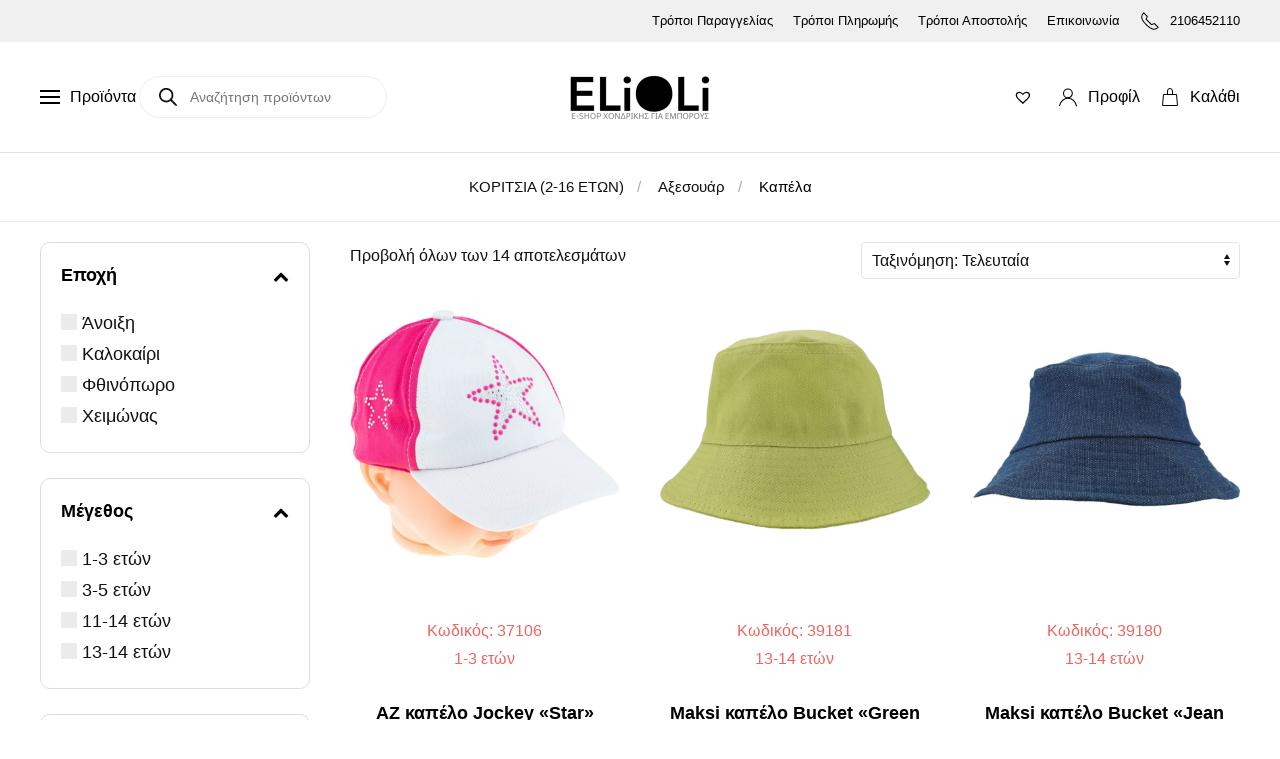

--- FILE ---
content_type: text/html; charset=UTF-8
request_url: https://www.elioli.gr/product-category/koritsia/aksesouar/kapela/
body_size: 20879
content:
<!DOCTYPE html>
<html lang="el">
    <head>
        <meta charset="UTF-8">
        <meta name="viewport" content="width=device-width, initial-scale=1">
        <link rel="icon" href="/wp-content/uploads/2024/04/icon.png" sizes="any">
                <link rel="icon" href="/wp-content/uploads/2024/04/icon.png" type="image/svg+xml">
                <link rel="apple-touch-icon" href="/wp-content/uploads/2024/04/icon.png">
                <meta name='robots' content='index, follow, max-image-preview:large, max-snippet:-1, max-video-preview:-1' />

	<!-- This site is optimized with the Yoast SEO plugin v26.6 - https://yoast.com/wordpress/plugins/seo/ -->
	<title>Καπέλα - Elioli.gr</title>
	<link rel="canonical" href="https://www.elioli.gr/product-category/koritsia/aksesouar/kapela/" />
	<meta property="og:locale" content="el_GR" />
	<meta property="og:type" content="article" />
	<meta property="og:title" content="Καπέλα - Elioli.gr" />
	<meta property="og:url" content="https://www.elioli.gr/product-category/koritsia/aksesouar/kapela/" />
	<meta property="og:site_name" content="Elioli.gr" />
	<meta property="og:image" content="https://www.elioli.gr/wp-content/uploads/2024/07/Elioli.gr_.jpg" />
	<meta property="og:image:width" content="1200" />
	<meta property="og:image:height" content="675" />
	<meta property="og:image:type" content="image/jpeg" />
	<meta name="twitter:card" content="summary_large_image" />
	<script type="application/ld+json" class="yoast-schema-graph">{"@context":"https://schema.org","@graph":[{"@type":"CollectionPage","@id":"https://www.elioli.gr/product-category/koritsia/aksesouar/kapela/","url":"https://www.elioli.gr/product-category/koritsia/aksesouar/kapela/","name":"Καπέλα - Elioli.gr","isPartOf":{"@id":"https://www.elioli.gr/#website"},"primaryImageOfPage":{"@id":"https://www.elioli.gr/product-category/koritsia/aksesouar/kapela/#primaryimage"},"image":{"@id":"https://www.elioli.gr/product-category/koritsia/aksesouar/kapela/#primaryimage"},"thumbnailUrl":"https://www.elioli.gr/wp-content/uploads/2024/09/37106.jpg","breadcrumb":{"@id":"https://www.elioli.gr/product-category/koritsia/aksesouar/kapela/#breadcrumb"},"inLanguage":"el"},{"@type":"ImageObject","inLanguage":"el","@id":"https://www.elioli.gr/product-category/koritsia/aksesouar/kapela/#primaryimage","url":"https://www.elioli.gr/wp-content/uploads/2024/09/37106.jpg","contentUrl":"https://www.elioli.gr/wp-content/uploads/2024/09/37106.jpg","width":1600,"height":1600},{"@type":"BreadcrumbList","@id":"https://www.elioli.gr/product-category/koritsia/aksesouar/kapela/#breadcrumb","itemListElement":[{"@type":"ListItem","position":1,"name":"Home","item":"https://www.elioli.gr/"},{"@type":"ListItem","position":2,"name":"ΚΟΡΙΤΣΙΑ (2-16 ΕΤΩΝ)","item":"https://www.elioli.gr/product-category/koritsia/"},{"@type":"ListItem","position":3,"name":"Αξεσουάρ","item":"https://www.elioli.gr/product-category/koritsia/aksesouar/"},{"@type":"ListItem","position":4,"name":"Καπέλα"}]},{"@type":"WebSite","@id":"https://www.elioli.gr/#website","url":"https://www.elioli.gr/","name":"elioli.gr","description":"Χονδρική Πώληση Παιδικών Ρούχων &amp; Αξεσουάρ στις Καλύτερες Τιμές | Elioli.gr","publisher":{"@id":"https://www.elioli.gr/#organization"},"alternateName":"Elioli","potentialAction":[{"@type":"SearchAction","target":{"@type":"EntryPoint","urlTemplate":"https://www.elioli.gr/?s={search_term_string}"},"query-input":{"@type":"PropertyValueSpecification","valueRequired":true,"valueName":"search_term_string"}}],"inLanguage":"el"},{"@type":"Organization","@id":"https://www.elioli.gr/#organization","name":"elioli.gr","alternateName":"Elioli","url":"https://www.elioli.gr/","logo":{"@type":"ImageObject","inLanguage":"el","@id":"https://www.elioli.gr/#/schema/logo/image/","url":"https://www.elioli.gr/wp-content/uploads/2024/07/elioli.gr-logo-square.jpg","contentUrl":"https://www.elioli.gr/wp-content/uploads/2024/07/elioli.gr-logo-square.jpg","width":1080,"height":1080,"caption":"elioli.gr"},"image":{"@id":"https://www.elioli.gr/#/schema/logo/image/"},"sameAs":["https://www.facebook.com/elioli.gr"]}]}</script>
	<!-- / Yoast SEO plugin. -->


<link rel="alternate" type="application/rss+xml" title="Ροή RSS &raquo; Elioli.gr" href="https://www.elioli.gr/feed/" />
<link rel="alternate" type="application/rss+xml" title="Ροή Σχολίων &raquo; Elioli.gr" href="https://www.elioli.gr/comments/feed/" />
<link rel="alternate" type="application/rss+xml" title="Ροή για Elioli.gr &raquo; Καπέλα Κατηγορία" href="https://www.elioli.gr/product-category/koritsia/aksesouar/kapela/feed/" />
<link rel='stylesheet' id='font-awesome-css' href='https://www.elioli.gr/wp-content/plugins/woocommerce-ajax-filters/berocket/assets/css/font-awesome.min.css?ver=6.9' media='all' />
<link rel='stylesheet' id='formidable-css' href='https://www.elioli.gr/wp-content/plugins/formidable/css/formidableforms.css?ver=12221616' media='all' />
<link rel='stylesheet' id='berocket_aapf_widget-style-css' href='https://www.elioli.gr/wp-content/plugins/woocommerce-ajax-filters/assets/frontend/css/fullmain.min.css?ver=1.6.9.4' media='all' />
<style id='wp-block-library-inline-css'>
:root{--wp-block-synced-color:#7a00df;--wp-block-synced-color--rgb:122,0,223;--wp-bound-block-color:var(--wp-block-synced-color);--wp-editor-canvas-background:#ddd;--wp-admin-theme-color:#007cba;--wp-admin-theme-color--rgb:0,124,186;--wp-admin-theme-color-darker-10:#006ba1;--wp-admin-theme-color-darker-10--rgb:0,107,160.5;--wp-admin-theme-color-darker-20:#005a87;--wp-admin-theme-color-darker-20--rgb:0,90,135;--wp-admin-border-width-focus:2px}@media (min-resolution:192dpi){:root{--wp-admin-border-width-focus:1.5px}}.wp-element-button{cursor:pointer}:root .has-very-light-gray-background-color{background-color:#eee}:root .has-very-dark-gray-background-color{background-color:#313131}:root .has-very-light-gray-color{color:#eee}:root .has-very-dark-gray-color{color:#313131}:root .has-vivid-green-cyan-to-vivid-cyan-blue-gradient-background{background:linear-gradient(135deg,#00d084,#0693e3)}:root .has-purple-crush-gradient-background{background:linear-gradient(135deg,#34e2e4,#4721fb 50%,#ab1dfe)}:root .has-hazy-dawn-gradient-background{background:linear-gradient(135deg,#faaca8,#dad0ec)}:root .has-subdued-olive-gradient-background{background:linear-gradient(135deg,#fafae1,#67a671)}:root .has-atomic-cream-gradient-background{background:linear-gradient(135deg,#fdd79a,#004a59)}:root .has-nightshade-gradient-background{background:linear-gradient(135deg,#330968,#31cdcf)}:root .has-midnight-gradient-background{background:linear-gradient(135deg,#020381,#2874fc)}:root{--wp--preset--font-size--normal:16px;--wp--preset--font-size--huge:42px}.has-regular-font-size{font-size:1em}.has-larger-font-size{font-size:2.625em}.has-normal-font-size{font-size:var(--wp--preset--font-size--normal)}.has-huge-font-size{font-size:var(--wp--preset--font-size--huge)}.has-text-align-center{text-align:center}.has-text-align-left{text-align:left}.has-text-align-right{text-align:right}.has-fit-text{white-space:nowrap!important}#end-resizable-editor-section{display:none}.aligncenter{clear:both}.items-justified-left{justify-content:flex-start}.items-justified-center{justify-content:center}.items-justified-right{justify-content:flex-end}.items-justified-space-between{justify-content:space-between}.screen-reader-text{border:0;clip-path:inset(50%);height:1px;margin:-1px;overflow:hidden;padding:0;position:absolute;width:1px;word-wrap:normal!important}.screen-reader-text:focus{background-color:#ddd;clip-path:none;color:#444;display:block;font-size:1em;height:auto;left:5px;line-height:normal;padding:15px 23px 14px;text-decoration:none;top:5px;width:auto;z-index:100000}html :where(.has-border-color){border-style:solid}html :where([style*=border-top-color]){border-top-style:solid}html :where([style*=border-right-color]){border-right-style:solid}html :where([style*=border-bottom-color]){border-bottom-style:solid}html :where([style*=border-left-color]){border-left-style:solid}html :where([style*=border-width]){border-style:solid}html :where([style*=border-top-width]){border-top-style:solid}html :where([style*=border-right-width]){border-right-style:solid}html :where([style*=border-bottom-width]){border-bottom-style:solid}html :where([style*=border-left-width]){border-left-style:solid}html :where(img[class*=wp-image-]){height:auto;max-width:100%}:where(figure){margin:0 0 1em}html :where(.is-position-sticky){--wp-admin--admin-bar--position-offset:var(--wp-admin--admin-bar--height,0px)}@media screen and (max-width:600px){html :where(.is-position-sticky){--wp-admin--admin-bar--position-offset:0px}}

/*# sourceURL=wp-block-library-inline-css */
</style><link rel='stylesheet' id='wc-blocks-style-css' href='https://www.elioli.gr/wp-content/plugins/woocommerce/assets/client/blocks/wc-blocks.css?ver=wc-10.4.3' media='all' />
<style id='global-styles-inline-css'>
:root{--wp--preset--aspect-ratio--square: 1;--wp--preset--aspect-ratio--4-3: 4/3;--wp--preset--aspect-ratio--3-4: 3/4;--wp--preset--aspect-ratio--3-2: 3/2;--wp--preset--aspect-ratio--2-3: 2/3;--wp--preset--aspect-ratio--16-9: 16/9;--wp--preset--aspect-ratio--9-16: 9/16;--wp--preset--color--black: #000000;--wp--preset--color--cyan-bluish-gray: #abb8c3;--wp--preset--color--white: #ffffff;--wp--preset--color--pale-pink: #f78da7;--wp--preset--color--vivid-red: #cf2e2e;--wp--preset--color--luminous-vivid-orange: #ff6900;--wp--preset--color--luminous-vivid-amber: #fcb900;--wp--preset--color--light-green-cyan: #7bdcb5;--wp--preset--color--vivid-green-cyan: #00d084;--wp--preset--color--pale-cyan-blue: #8ed1fc;--wp--preset--color--vivid-cyan-blue: #0693e3;--wp--preset--color--vivid-purple: #9b51e0;--wp--preset--gradient--vivid-cyan-blue-to-vivid-purple: linear-gradient(135deg,rgb(6,147,227) 0%,rgb(155,81,224) 100%);--wp--preset--gradient--light-green-cyan-to-vivid-green-cyan: linear-gradient(135deg,rgb(122,220,180) 0%,rgb(0,208,130) 100%);--wp--preset--gradient--luminous-vivid-amber-to-luminous-vivid-orange: linear-gradient(135deg,rgb(252,185,0) 0%,rgb(255,105,0) 100%);--wp--preset--gradient--luminous-vivid-orange-to-vivid-red: linear-gradient(135deg,rgb(255,105,0) 0%,rgb(207,46,46) 100%);--wp--preset--gradient--very-light-gray-to-cyan-bluish-gray: linear-gradient(135deg,rgb(238,238,238) 0%,rgb(169,184,195) 100%);--wp--preset--gradient--cool-to-warm-spectrum: linear-gradient(135deg,rgb(74,234,220) 0%,rgb(151,120,209) 20%,rgb(207,42,186) 40%,rgb(238,44,130) 60%,rgb(251,105,98) 80%,rgb(254,248,76) 100%);--wp--preset--gradient--blush-light-purple: linear-gradient(135deg,rgb(255,206,236) 0%,rgb(152,150,240) 100%);--wp--preset--gradient--blush-bordeaux: linear-gradient(135deg,rgb(254,205,165) 0%,rgb(254,45,45) 50%,rgb(107,0,62) 100%);--wp--preset--gradient--luminous-dusk: linear-gradient(135deg,rgb(255,203,112) 0%,rgb(199,81,192) 50%,rgb(65,88,208) 100%);--wp--preset--gradient--pale-ocean: linear-gradient(135deg,rgb(255,245,203) 0%,rgb(182,227,212) 50%,rgb(51,167,181) 100%);--wp--preset--gradient--electric-grass: linear-gradient(135deg,rgb(202,248,128) 0%,rgb(113,206,126) 100%);--wp--preset--gradient--midnight: linear-gradient(135deg,rgb(2,3,129) 0%,rgb(40,116,252) 100%);--wp--preset--font-size--small: 13px;--wp--preset--font-size--medium: 20px;--wp--preset--font-size--large: 36px;--wp--preset--font-size--x-large: 42px;--wp--preset--spacing--20: 0.44rem;--wp--preset--spacing--30: 0.67rem;--wp--preset--spacing--40: 1rem;--wp--preset--spacing--50: 1.5rem;--wp--preset--spacing--60: 2.25rem;--wp--preset--spacing--70: 3.38rem;--wp--preset--spacing--80: 5.06rem;--wp--preset--shadow--natural: 6px 6px 9px rgba(0, 0, 0, 0.2);--wp--preset--shadow--deep: 12px 12px 50px rgba(0, 0, 0, 0.4);--wp--preset--shadow--sharp: 6px 6px 0px rgba(0, 0, 0, 0.2);--wp--preset--shadow--outlined: 6px 6px 0px -3px rgb(255, 255, 255), 6px 6px rgb(0, 0, 0);--wp--preset--shadow--crisp: 6px 6px 0px rgb(0, 0, 0);}:where(.is-layout-flex){gap: 0.5em;}:where(.is-layout-grid){gap: 0.5em;}body .is-layout-flex{display: flex;}.is-layout-flex{flex-wrap: wrap;align-items: center;}.is-layout-flex > :is(*, div){margin: 0;}body .is-layout-grid{display: grid;}.is-layout-grid > :is(*, div){margin: 0;}:where(.wp-block-columns.is-layout-flex){gap: 2em;}:where(.wp-block-columns.is-layout-grid){gap: 2em;}:where(.wp-block-post-template.is-layout-flex){gap: 1.25em;}:where(.wp-block-post-template.is-layout-grid){gap: 1.25em;}.has-black-color{color: var(--wp--preset--color--black) !important;}.has-cyan-bluish-gray-color{color: var(--wp--preset--color--cyan-bluish-gray) !important;}.has-white-color{color: var(--wp--preset--color--white) !important;}.has-pale-pink-color{color: var(--wp--preset--color--pale-pink) !important;}.has-vivid-red-color{color: var(--wp--preset--color--vivid-red) !important;}.has-luminous-vivid-orange-color{color: var(--wp--preset--color--luminous-vivid-orange) !important;}.has-luminous-vivid-amber-color{color: var(--wp--preset--color--luminous-vivid-amber) !important;}.has-light-green-cyan-color{color: var(--wp--preset--color--light-green-cyan) !important;}.has-vivid-green-cyan-color{color: var(--wp--preset--color--vivid-green-cyan) !important;}.has-pale-cyan-blue-color{color: var(--wp--preset--color--pale-cyan-blue) !important;}.has-vivid-cyan-blue-color{color: var(--wp--preset--color--vivid-cyan-blue) !important;}.has-vivid-purple-color{color: var(--wp--preset--color--vivid-purple) !important;}.has-black-background-color{background-color: var(--wp--preset--color--black) !important;}.has-cyan-bluish-gray-background-color{background-color: var(--wp--preset--color--cyan-bluish-gray) !important;}.has-white-background-color{background-color: var(--wp--preset--color--white) !important;}.has-pale-pink-background-color{background-color: var(--wp--preset--color--pale-pink) !important;}.has-vivid-red-background-color{background-color: var(--wp--preset--color--vivid-red) !important;}.has-luminous-vivid-orange-background-color{background-color: var(--wp--preset--color--luminous-vivid-orange) !important;}.has-luminous-vivid-amber-background-color{background-color: var(--wp--preset--color--luminous-vivid-amber) !important;}.has-light-green-cyan-background-color{background-color: var(--wp--preset--color--light-green-cyan) !important;}.has-vivid-green-cyan-background-color{background-color: var(--wp--preset--color--vivid-green-cyan) !important;}.has-pale-cyan-blue-background-color{background-color: var(--wp--preset--color--pale-cyan-blue) !important;}.has-vivid-cyan-blue-background-color{background-color: var(--wp--preset--color--vivid-cyan-blue) !important;}.has-vivid-purple-background-color{background-color: var(--wp--preset--color--vivid-purple) !important;}.has-black-border-color{border-color: var(--wp--preset--color--black) !important;}.has-cyan-bluish-gray-border-color{border-color: var(--wp--preset--color--cyan-bluish-gray) !important;}.has-white-border-color{border-color: var(--wp--preset--color--white) !important;}.has-pale-pink-border-color{border-color: var(--wp--preset--color--pale-pink) !important;}.has-vivid-red-border-color{border-color: var(--wp--preset--color--vivid-red) !important;}.has-luminous-vivid-orange-border-color{border-color: var(--wp--preset--color--luminous-vivid-orange) !important;}.has-luminous-vivid-amber-border-color{border-color: var(--wp--preset--color--luminous-vivid-amber) !important;}.has-light-green-cyan-border-color{border-color: var(--wp--preset--color--light-green-cyan) !important;}.has-vivid-green-cyan-border-color{border-color: var(--wp--preset--color--vivid-green-cyan) !important;}.has-pale-cyan-blue-border-color{border-color: var(--wp--preset--color--pale-cyan-blue) !important;}.has-vivid-cyan-blue-border-color{border-color: var(--wp--preset--color--vivid-cyan-blue) !important;}.has-vivid-purple-border-color{border-color: var(--wp--preset--color--vivid-purple) !important;}.has-vivid-cyan-blue-to-vivid-purple-gradient-background{background: var(--wp--preset--gradient--vivid-cyan-blue-to-vivid-purple) !important;}.has-light-green-cyan-to-vivid-green-cyan-gradient-background{background: var(--wp--preset--gradient--light-green-cyan-to-vivid-green-cyan) !important;}.has-luminous-vivid-amber-to-luminous-vivid-orange-gradient-background{background: var(--wp--preset--gradient--luminous-vivid-amber-to-luminous-vivid-orange) !important;}.has-luminous-vivid-orange-to-vivid-red-gradient-background{background: var(--wp--preset--gradient--luminous-vivid-orange-to-vivid-red) !important;}.has-very-light-gray-to-cyan-bluish-gray-gradient-background{background: var(--wp--preset--gradient--very-light-gray-to-cyan-bluish-gray) !important;}.has-cool-to-warm-spectrum-gradient-background{background: var(--wp--preset--gradient--cool-to-warm-spectrum) !important;}.has-blush-light-purple-gradient-background{background: var(--wp--preset--gradient--blush-light-purple) !important;}.has-blush-bordeaux-gradient-background{background: var(--wp--preset--gradient--blush-bordeaux) !important;}.has-luminous-dusk-gradient-background{background: var(--wp--preset--gradient--luminous-dusk) !important;}.has-pale-ocean-gradient-background{background: var(--wp--preset--gradient--pale-ocean) !important;}.has-electric-grass-gradient-background{background: var(--wp--preset--gradient--electric-grass) !important;}.has-midnight-gradient-background{background: var(--wp--preset--gradient--midnight) !important;}.has-small-font-size{font-size: var(--wp--preset--font-size--small) !important;}.has-medium-font-size{font-size: var(--wp--preset--font-size--medium) !important;}.has-large-font-size{font-size: var(--wp--preset--font-size--large) !important;}.has-x-large-font-size{font-size: var(--wp--preset--font-size--x-large) !important;}
/*# sourceURL=global-styles-inline-css */
</style>

<style id='classic-theme-styles-inline-css'>
/*! This file is auto-generated */
.wp-block-button__link{color:#fff;background-color:#32373c;border-radius:9999px;box-shadow:none;text-decoration:none;padding:calc(.667em + 2px) calc(1.333em + 2px);font-size:1.125em}.wp-block-file__button{background:#32373c;color:#fff;text-decoration:none}
/*# sourceURL=/wp-includes/css/classic-themes.min.css */
</style>
<link rel='stylesheet' id='iris-payments-css-css' href='https://www.elioli.gr/wp-content/plugins/checkout-gateway-iris/assets/css/iris-payment.css?ver=1.0' media='all' />
<style id='woocommerce-inline-inline-css'>
.woocommerce form .form-row .required { visibility: visible; }
/*# sourceURL=woocommerce-inline-inline-css */
</style>
<link rel='stylesheet' id='dgwt-wcas-style-css' href='https://www.elioli.gr/wp-content/plugins/ajax-search-for-woocommerce/assets/css/style.min.css?ver=1.32.2' media='all' />
<link rel='preload' as='font' type='font/woff2' crossorigin='anonymous' id='tinvwl-webfont-font-css' href='https://www.elioli.gr/wp-content/plugins/ti-woocommerce-wishlist/assets/fonts/tinvwl-webfont.woff2?ver=xu2uyi' media='all' />
<link rel='stylesheet' id='tinvwl-webfont-css' href='https://www.elioli.gr/wp-content/plugins/ti-woocommerce-wishlist/assets/css/webfont.min.css?ver=2.11.1' media='all' />
<link rel='stylesheet' id='tinvwl-css' href='https://www.elioli.gr/wp-content/plugins/ti-woocommerce-wishlist/assets/css/public.min.css?ver=2.11.1' media='all' />
<link rel='stylesheet' id='parent-style-css' href='https://www.elioli.gr/wp-content/themes/yootheme/style.css?ver=6.9' media='all' />
<link rel='stylesheet' id='child-style-css' href='https://www.elioli.gr/wp-content/themes/yootheme-child/style.css?ver=6.9' media='all' />
<link href="https://www.elioli.gr/wp-content/themes/yootheme-child/css/theme.1.css?ver=1730279553" rel="stylesheet">
<link href="https://www.elioli.gr/wp-content/themes/yootheme-child/css/theme.update.css?ver=4.4.10" rel="stylesheet">
            <script>
                // Moosend Tracking and Forms library
                !function (t, n, e, o, a) {
                    function d(t) {
                        var n = ~~(Date.now() / 3e5), o = document.createElement(e);
                        o.async = !0, o.src = t + "?ts=" + n;
                        var a = document.getElementsByTagName(e)[0];
                        a.parentNode.insertBefore(o, a)
                    }

                    t.MooTrackerObject = a, t[a] = t[a] || function () {
                        return t[a].q ? void t[a].q.push(arguments) : void (t[a].q = [arguments])
                    }, window.attachEvent ? window.attachEvent("onload", d.bind(this, o)) : window.addEventListener("load", d.bind(this, o), !1)
                }(window, document, "script", "//cdn.stat-track.com/statics/moosend-tracking.min.js", "mootrack");
                mootrack('setCookieNames', { userIdName: 'MOOSEND_USER_ID' });
                mootrack('init', '67abd976-acdc-432c-8d85-9f5f7d14133d');
            </script>
            <script src="https://www.elioli.gr/wp-includes/js/jquery/jquery.min.js?ver=3.7.1" id="jquery-core-js"></script>
<script src="https://www.elioli.gr/wp-includes/js/jquery/jquery-migrate.min.js?ver=3.4.1" id="jquery-migrate-js"></script>
<script src="https://www.elioli.gr/wp-content/plugins/woocommerce/assets/js/jquery-blockui/jquery.blockUI.min.js?ver=2.7.0-wc.10.4.3" id="wc-jquery-blockui-js" data-wp-strategy="defer"></script>
<script id="wc-add-to-cart-js-extra">
var wc_add_to_cart_params = {"ajax_url":"/wp-admin/admin-ajax.php","wc_ajax_url":"/?wc-ajax=%%endpoint%%","i18n_view_cart":"\u039a\u03b1\u03bb\u03ac\u03b8\u03b9","cart_url":"https://www.elioli.gr/cart/","is_cart":"","cart_redirect_after_add":"no"};
//# sourceURL=wc-add-to-cart-js-extra
</script>
<script src="https://www.elioli.gr/wp-content/plugins/woocommerce/assets/js/frontend/add-to-cart.min.js?ver=10.4.3" id="wc-add-to-cart-js" defer data-wp-strategy="defer"></script>
<script src="https://www.elioli.gr/wp-content/plugins/woocommerce/assets/js/js-cookie/js.cookie.min.js?ver=2.1.4-wc.10.4.3" id="wc-js-cookie-js" data-wp-strategy="defer"></script>
<script id="woocommerce-js-extra">
var woocommerce_params = {"ajax_url":"/wp-admin/admin-ajax.php","wc_ajax_url":"/?wc-ajax=%%endpoint%%","i18n_password_show":"\u0395\u03bc\u03c6\u03ac\u03bd\u03b9\u03c3\u03b7 \u03c3\u03c5\u03bd\u03b8\u03b7\u03bc\u03b1\u03c4\u03b9\u03ba\u03bf\u03cd","i18n_password_hide":"\u0391\u03c0\u03cc\u03ba\u03c1\u03c5\u03c8\u03b7 \u03c3\u03c5\u03bd\u03b8\u03b7\u03bc\u03b1\u03c4\u03b9\u03ba\u03bf\u03cd"};
//# sourceURL=woocommerce-js-extra
</script>
<script src="https://www.elioli.gr/wp-content/plugins/woocommerce/assets/js/frontend/woocommerce.min.js?ver=10.4.3" id="woocommerce-js" defer data-wp-strategy="defer"></script>
<link rel="https://api.w.org/" href="https://www.elioli.gr/wp-json/" /><link rel="alternate" title="JSON" type="application/json" href="https://www.elioli.gr/wp-json/wp/v2/product_cat/2146" /><link rel="EditURI" type="application/rsd+xml" title="RSD" href="https://www.elioli.gr/xmlrpc.php?rsd" />
<meta name="generator" content="WordPress 6.9" />
<meta name="generator" content="WooCommerce 10.4.3" />
<style></style>		<style>
			.dgwt-wcas-ico-magnifier,.dgwt-wcas-ico-magnifier-handler{max-width:20px}		</style>
		        <style>
            .product .price {
                display: none !important;
            }
        </style>
        	<noscript><style>.woocommerce-product-gallery{ opacity: 1 !important; }</style></noscript>
	<script src="https://www.elioli.gr/wp-content/themes/yootheme/vendor/assets/uikit/dist/js/uikit.min.js?ver=4.4.10"></script>
<script src="https://www.elioli.gr/wp-content/themes/yootheme/vendor/assets/uikit/dist/js/uikit-icons-tech-space.min.js?ver=4.4.10"></script>
<script src="https://www.elioli.gr/wp-content/themes/yootheme-child/js/theme.js?ver=4.4.10"></script>
<script>window.yootheme ||= {}; var $theme = yootheme.theme = {"i18n":{"close":{"label":"\u039a\u03bb\u03b5\u03af\u03c3\u03b9\u03bc\u03bf","0":"yootheme"},"totop":{"label":"Back to top","0":"yootheme"},"marker":{"label":"Open","0":"yootheme"},"navbarToggleIcon":{"label":"\u0386\u03bd\u03bf\u03b9\u03b3\u03bc\u03b1 \u03bc\u03b5\u03bd\u03bf\u03cd","0":"yootheme"},"paginationPrevious":{"label":"\u03a0\u03c1\u03bf\u03b7\u03b3\u03bf\u03cd\u03bc\u03b5\u03bd\u03b7 \u03c3\u03b5\u03bb\u03af\u03b4\u03b1","0":"yootheme"},"paginationNext":{"label":"\u0395\u03c0\u03cc\u03bc\u03b5\u03bd\u03b7 \u03c3\u03b5\u03bb\u03af\u03b4\u03b1","0":"yootheme"},"searchIcon":{"toggle":"Open Search","submit":"Submit Search"},"slider":{"next":"Next slide","previous":"Previous slide","slideX":"Slide %s","slideLabel":"%s of %s"},"slideshow":{"next":"Next slide","previous":"Previous slide","slideX":"Slide %s","slideLabel":"%s of %s"},"lightboxPanel":{"next":"Next slide","previous":"Previous slide","slideLabel":"%s of %s","close":"Close"}}};</script>
    <link rel='stylesheet' id='berocket_framework_tippy-css' href='https://www.elioli.gr/wp-content/plugins/woocommerce-ajax-filters/berocket/libraries/../assets/tippy/tippy.css?ver=6.9' media='all' />
<link rel='stylesheet' id='berocket_framework_popup-animate-css' href='https://www.elioli.gr/wp-content/plugins/woocommerce-ajax-filters/berocket/libraries/../assets/popup/animate.css?ver=6.9' media='all' />
</head>
    <body class="archive tax-product_cat term-kapela term-2146 wp-theme-yootheme wp-child-theme-yootheme-child  theme-yootheme woocommerce woocommerce-page woocommerce-no-js tinvwl-theme-style">

        
        <div class="uk-hidden-visually uk-notification uk-notification-top-left uk-width-auto">
            <div class="uk-notification-message">
                <a href="#tm-main">Skip to main content</a>
            </div>
        </div>

        
        
        <div class="tm-page">

                        


<header class="tm-header-mobile uk-hidden@m">


        <div uk-sticky cls-active="uk-navbar-sticky" sel-target=".uk-navbar-container">
    
        <div class="uk-navbar-container">

            <div class="uk-container uk-container-expand">
                <nav class="uk-navbar" uk-navbar="{&quot;align&quot;:&quot;left&quot;,&quot;container&quot;:&quot;.tm-header-mobile &gt; [uk-sticky]&quot;,&quot;boundary&quot;:&quot;.tm-header-mobile .uk-navbar-container&quot;}">

                                        <div class="uk-navbar-left">

                                                    <a href="https://www.elioli.gr/" aria-label="Back to home" class="uk-logo uk-navbar-item">
    <picture>
<source type="image/webp" srcset="/wp-content/themes/yootheme-child/cache/44/elioli-new-logo-mobile-44b0bfa1.webp 94w, /wp-content/themes/yootheme-child/cache/56/elioli-new-logo-mobile-56e62ac9.webp 188w" sizes="(min-width: 94px) 94px">
<img alt="Elioli.gr" loading="eager" src="/wp-content/themes/yootheme-child/cache/dc/elioli-new-logo-mobile-dceab48f.png" width="94" height="25">
</picture></a>                        
                        
                    </div>
                    
                    
                                        <div class="uk-navbar-right">

                                                                            
                        
<div class="uk-navbar-item widget widget_nav_menu" id="nav_menu-4">

    
    
<ul class="uk-iconnav" uk-dropnav="{&quot;boundary&quot;:&quot;false&quot;,&quot;container&quot;:&quot;body&quot;}">
    
	<li class="menu-item menu-item-type-custom menu-item-object-custom"><a href="tel:2106452110"><span uk-icon="icon: receiver;"></span> </a></li>
	<li class="menu-item menu-item-type-post_type menu-item-object-page"><a href="https://www.elioli.gr/my-account/"><span uk-icon="icon: user;"></span> </a></li>
	<li class="menu-item menu-item-type-post_type menu-item-object-page"><a href="https://www.elioli.gr/cart/"><span uk-icon="icon: bag;"></span>  <span data-cart-parenthesis></span></a></li></ul>

</div>
<a uk-toggle href="#tm-dialog-mobile" class="uk-navbar-toggle uk-navbar-toggle-animate">

        
        <div uk-navbar-toggle-icon></div>

        
    </a>
                    </div>
                    
                </nav>
            </div>

        </div>

        </div>
    



    
    
        <div id="tm-dialog-mobile" class="uk-dropbar uk-dropbar-top" uk-drop="{&quot;clsDrop&quot;:&quot;uk-dropbar&quot;,&quot;flip&quot;:&quot;false&quot;,&quot;container&quot;:&quot;.tm-header-mobile &gt; [uk-sticky]&quot;,&quot;target-y&quot;:&quot;.tm-header-mobile .uk-navbar-container&quot;,&quot;mode&quot;:&quot;click&quot;,&quot;target-x&quot;:&quot;.tm-header-mobile .uk-navbar-container&quot;,&quot;stretch&quot;:true,&quot;pos&quot;:&quot;bottom-left&quot;,&quot;bgScroll&quot;:&quot;false&quot;,&quot;animation&quot;:&quot;reveal-top&quot;,&quot;animateOut&quot;:true,&quot;duration&quot;:300,&quot;toggle&quot;:&quot;false&quot;}">

        <div class="tm-height-min-1-1 uk-flex uk-flex-column">

            
                        <div class="uk-margin-auto-bottom">
                
<div class="uk-panel widget widget_nav_menu" id="nav_menu-7">

    
    
<ul class="uk-nav uk-nav-default uk-nav-divider uk-nav-accordion" uk-nav="targets: &gt; .js-accordion" uk-scrollspy-nav="closest: li; scroll: true;">
    
	<li class="menu-item menu-item-type-custom menu-item-object-custom menu-item-has-children js-accordion uk-parent"><a href>ΒΡΕΦΙΚΑ 0-2 ετών <span uk-nav-parent-icon></span></a>
	<ul class="uk-nav-sub">

		<li class="menu-item menu-item-type-taxonomy menu-item-object-product_cat"><a href="https://www.elioli.gr/product-category/vrefika/koritsia-0-2-eton/">Κορίτσια 0-2 ετών</a></li>
		<li class="menu-item menu-item-type-taxonomy menu-item-object-product_cat"><a href="https://www.elioli.gr/product-category/vrefika/agoria-0-2-eton/">Αγόρια 0-2 ετών</a></li></ul></li>
	<li class="menu-item menu-item-type-custom menu-item-object-custom menu-item-has-children js-accordion uk-parent"><a href>ΚΟΡΙΤΣΙΑ 2-16 ετών <span uk-nav-parent-icon></span></a>
	<ul class="uk-nav-sub">

		<li class="menu-item menu-item-type-taxonomy menu-item-object-product_cat"><a href="https://www.elioli.gr/product-category/koritsia/foremata/">Φορέματα</a></li>
		<li class="menu-item menu-item-type-taxonomy menu-item-object-product_cat"><a href="https://www.elioli.gr/product-category/koritsia/set/">Σετ</a></li>
		<li class="menu-item menu-item-type-taxonomy menu-item-object-product_cat"><a href="https://www.elioli.gr/product-category/koritsia/athlitikes-formes/">Αθλητικές φόρμες</a></li>
		<li class="menu-item menu-item-type-taxonomy menu-item-object-product_cat"><a href="https://www.elioli.gr/product-category/koritsia/mplouzes-poukamisa/">Μπλούζες – Πουκάμισα</a></li>
		<li class="menu-item menu-item-type-taxonomy menu-item-object-product_cat"><a href="https://www.elioli.gr/product-category/koritsia/zaketes-mpolero/">Ζακέτες – Μπολερό</a></li>
		<li class="menu-item menu-item-type-taxonomy menu-item-object-product_cat"><a href="https://www.elioli.gr/product-category/koritsia/pantelonia/">Παντελόνια</a></li>
		<li class="menu-item menu-item-type-taxonomy menu-item-object-product_cat"><a href="https://www.elioli.gr/product-category/koritsia/foustes/">Φούστες</a></li>
		<li class="menu-item menu-item-type-taxonomy menu-item-object-product_cat"><a href="https://www.elioli.gr/product-category/koritsia/mpoufan/">Μπουφάν</a></li>
		<li class="menu-item menu-item-type-taxonomy menu-item-object-product_cat"><a href="https://www.elioli.gr/product-category/koritsia/pitzames-ypnosakoi/">Πιτζάμες – Υπνόσακοι</a></li>
		<li class="menu-item menu-item-type-taxonomy menu-item-object-product_cat"><a href="https://www.elioli.gr/product-category/koritsia/eswrouxa/">Εσώρουχα</a></li>
		<li class="menu-item menu-item-type-taxonomy menu-item-object-product_cat"><a href="https://www.elioli.gr/product-category/koritsia/kaltses/">Κάλτσες</a></li>
		<li class="menu-item menu-item-type-taxonomy menu-item-object-product_cat"><a href="https://www.elioli.gr/product-category/koritsia/kalson/">Καλσόν</a></li>
		<li class="menu-item menu-item-type-taxonomy menu-item-object-product_cat"><a href="https://www.elioli.gr/product-category/koritsia/mpournouzia/">Μπουρνούζια</a></li>
		<li class="menu-item menu-item-type-taxonomy menu-item-object-product_cat"><a href="https://www.elioli.gr/product-category/koritsia/gantia-kaskol-skoufia/">Γάντια – Κασκόλ – Σκουφιά</a></li>
		<li class="menu-item menu-item-type-taxonomy menu-item-object-product_cat current-product_cat-ancestor"><a href="https://www.elioli.gr/product-category/koritsia/aksesouar/">Αξεσουάρ</a></li>
		<li class="menu-item menu-item-type-taxonomy menu-item-object-product_cat"><a href="https://www.elioli.gr/product-category/koritsia/magio/">Μαγιό</a></li>
		<li class="menu-item menu-item-type-taxonomy menu-item-object-product_cat"><a href="https://www.elioli.gr/product-category/koritsia/ypodimata/">Υποδήματα</a></li></ul></li>
	<li class="menu-item menu-item-type-custom menu-item-object-custom menu-item-has-children js-accordion uk-parent"><a href>ΑΓΟΡΙΑ 2-16 ετών <span uk-nav-parent-icon></span></a>
	<ul class="uk-nav-sub">

		<li class="menu-item menu-item-type-taxonomy menu-item-object-product_cat"><a href="https://www.elioli.gr/product-category/agoria/set-agoria/">Σετ</a></li>
		<li class="menu-item menu-item-type-taxonomy menu-item-object-product_cat"><a href="https://www.elioli.gr/product-category/agoria/athlitikes-formes-agoria/">Αθλητικές φόρμες</a></li>
		<li class="menu-item menu-item-type-taxonomy menu-item-object-product_cat"><a href="https://www.elioli.gr/product-category/agoria/ampigie-synola/">Αμπιγιέ σύνολα</a></li>
		<li class="menu-item menu-item-type-taxonomy menu-item-object-product_cat"><a href="https://www.elioli.gr/product-category/agoria/mplouzes-poukamisa-agoria/">Μπλούζες – Πουκάμισα</a></li>
		<li class="menu-item menu-item-type-taxonomy menu-item-object-product_cat"><a href="https://www.elioli.gr/product-category/agoria/zaketes/">Ζακέτες</a></li>
		<li class="menu-item menu-item-type-taxonomy menu-item-object-product_cat"><a href="https://www.elioli.gr/product-category/agoria/pantelonia-agoria/">Παντελόνια</a></li>
		<li class="menu-item menu-item-type-taxonomy menu-item-object-product_cat"><a href="https://www.elioli.gr/product-category/agoria/mpoufan-agoria/">Μπουφάν</a></li>
		<li class="menu-item menu-item-type-taxonomy menu-item-object-product_cat"><a href="https://www.elioli.gr/product-category/agoria/pitzames-ypnosakoi-agoria/">Πιτζάμες – Υπνόσακοι</a></li>
		<li class="menu-item menu-item-type-taxonomy menu-item-object-product_cat"><a href="https://www.elioli.gr/product-category/agoria/eswrouxa-agoria/">Εσώρουχα</a></li>
		<li class="menu-item menu-item-type-taxonomy menu-item-object-product_cat"><a href="https://www.elioli.gr/product-category/agoria/kaltses-agoria/">Κάλτσες</a></li>
		<li class="menu-item menu-item-type-taxonomy menu-item-object-product_cat"><a href="https://www.elioli.gr/product-category/agoria/mpournouzia-agoria/">Μπουρνούζια</a></li>
		<li class="menu-item menu-item-type-taxonomy menu-item-object-product_cat"><a href="https://www.elioli.gr/product-category/agoria/gantia-kaskol-skoufia-agoria/">Γάντια – Κασκόλ – Σκουφιά</a></li>
		<li class="menu-item menu-item-type-taxonomy menu-item-object-product_cat"><a href="https://www.elioli.gr/product-category/agoria/aksesouar-agoria/">Αξεσουάρ</a></li>
		<li class="menu-item menu-item-type-taxonomy menu-item-object-product_cat"><a href="https://www.elioli.gr/product-category/agoria/magio-agoria/">Μαγιό</a></li>
		<li class="menu-item menu-item-type-taxonomy menu-item-object-product_cat"><a href="https://www.elioli.gr/product-category/agoria/ypodimata-agoria/">Υποδήματα</a></li></ul></li>
	<li class="menu-item menu-item-type-custom menu-item-object-custom menu-item-has-children js-accordion uk-parent"><a href><span uk-icon="icon: info;"></span> Πληροφορίες <span uk-nav-parent-icon></span></a>
	<ul class="uk-nav-sub">

		<li class="menu-item menu-item-type-post_type menu-item-object-page"><a href="https://www.elioli.gr/tropoi-paraggelias/">Τρόποι Παραγγελίας</a></li>
		<li class="menu-item menu-item-type-post_type menu-item-object-page"><a href="https://www.elioli.gr/tropoi-pliromis/">Τρόποι Πληρωμής</a></li>
		<li class="menu-item menu-item-type-post_type menu-item-object-page"><a href="https://www.elioli.gr/apostoles/">Τρόποι Αποστολής</a></li>
		<li class="menu-item menu-item-type-post_type menu-item-object-page"><a href="https://www.elioli.gr/faq/">Συχνές ερωτήσεις</a></li>
		<li class="menu-item menu-item-type-post_type menu-item-object-page"><a href="https://www.elioli.gr/contact/">Επικοινωνία</a></li></ul></li>
	<li class="menu-item menu-item-type-post_type menu-item-object-page"><a href="https://www.elioli.gr/login/"><span uk-icon="icon: sign-in;"></span> Είσοδος</a></li>
	<li class="menu-item menu-item-type-post_type menu-item-object-page"><a href="https://www.elioli.gr/sign-up/"><span uk-icon="icon: forward;"></span> Εγγραφή</a></li></ul>

</div>
            </div>
            
            
        </div>

    </div>
    

</header>


<div class="tm-toolbar tm-toolbar-default uk-visible@m">
    <div class="uk-container uk-flex uk-flex-middle">

        
                <div class="uk-margin-auto-left">
            <div class="uk-grid-medium uk-child-width-auto uk-flex-middle" uk-grid="margin: uk-margin-small-top">
                <div>
<div class="uk-panel widget widget_nav_menu" id="nav_menu-2">

    
    
<ul class="uk-subnav" uk-dropnav="{&quot;boundary&quot;:&quot;false&quot;,&quot;container&quot;:&quot;body&quot;}">
    
	<li class="menu-item menu-item-type-post_type menu-item-object-page"><a href="https://www.elioli.gr/tropoi-paraggelias/">Τρόποι Παραγγελίας</a></li>
	<li class="menu-item menu-item-type-post_type menu-item-object-page"><a href="https://www.elioli.gr/tropoi-pliromis/">Τρόποι Πληρωμής</a></li>
	<li class="menu-item menu-item-type-post_type menu-item-object-page"><a href="https://www.elioli.gr/apostoles/">Τρόποι Αποστολής</a></li>
	<li class="menu-item menu-item-type-post_type menu-item-object-page"><a href="https://www.elioli.gr/contact/">Επικοινωνία</a></li>
	<li class="menu-item menu-item-type-custom menu-item-object-custom"><a href="tel:2106452110"><span class="uk-margin-small-right" uk-icon="icon: receiver;"></span> 2106452110</a></li></ul>

</div>
</div>            </div>
        </div>
        
    </div>
</div>

<header class="tm-header uk-visible@m">



        <div uk-sticky media="@m" cls-active="uk-navbar-sticky" sel-target=".uk-navbar-container">
    
        <div class="uk-navbar-container">

            <div class="uk-container">
                <nav class="uk-navbar" uk-navbar="{&quot;align&quot;:&quot;left&quot;,&quot;container&quot;:&quot;.tm-header &gt; [uk-sticky]&quot;,&quot;boundary&quot;:&quot;.tm-header .uk-navbar-container&quot;}">

                                        <div class="uk-navbar-left">

                        
                                                    <a uk-toggle href="#tm-dialog" class="uk-navbar-toggle">

        
        <div uk-navbar-toggle-icon></div>

                <span class="uk-margin-small-left uk-text-middle">Προϊόντα</span>
        
    </a>
<div class="uk-navbar-item widget woocommerce dgwt-wcas-widget" id="dgwt_wcas_ajax_search-10">

    
    <div  class="dgwt-wcas-search-wrapp dgwt-wcas-is-detail-box dgwt-wcas-has-submit woocommerce dgwt-wcas-style-pirx-compact dgwt-wcas-style-pirx js-dgwt-wcas-layout-classic dgwt-wcas-layout-classic js-dgwt-wcas-mobile-overlay-disabled dgwt-wcas-search-darkoverl-mounted js-dgwt-wcas-search-darkoverl-mounted">
		<form class="dgwt-wcas-search-form" role="search" action="https://www.elioli.gr/" method="get">
		<div class="dgwt-wcas-sf-wrapp">
						<label class="screen-reader-text"
				for="dgwt-wcas-search-input-2">
				Products search			</label>

			<input
				id="dgwt-wcas-search-input-2"
				type="search"
				class="dgwt-wcas-search-input"
				name="s"
				value=""
				placeholder="Αναζήτηση προϊόντων"
				autocomplete="off"
							/>
			<div class="dgwt-wcas-preloader"></div>

			<div class="dgwt-wcas-voice-search"></div>

							<button type="submit"
						aria-label="Search"
						class="dgwt-wcas-search-submit">				<svg
					class="dgwt-wcas-ico-magnifier" xmlns="http://www.w3.org/2000/svg" width="18" height="18" viewBox="0 0 18 18">
					<path  d=" M 16.722523,17.901412 C 16.572585,17.825208 15.36088,16.670476 14.029846,15.33534 L 11.609782,12.907819 11.01926,13.29667 C 8.7613237,14.783493 5.6172703,14.768302 3.332423,13.259528 -0.07366363,11.010358 -1.0146502,6.5989684 1.1898146,3.2148776
					1.5505179,2.6611594 2.4056498,1.7447266 2.9644271,1.3130497 3.4423015,0.94387379 4.3921825,0.48568469 5.1732652,0.2475835 5.886299,0.03022609 6.1341883,0 7.2037391,0 8.2732897,0 8.521179,0.03022609 9.234213,0.2475835 c 0.781083,0.23810119 1.730962,0.69629029 2.208837,1.0654662
					0.532501,0.4113763 1.39922,1.3400096 1.760153,1.8858877 1.520655,2.2998531 1.599025,5.3023778 0.199549,7.6451086 -0.208076,0.348322 -0.393306,0.668209 -0.411622,0.710863 -0.01831,0.04265 1.065556,1.18264 2.408603,2.533307 1.343046,1.350666 2.486621,2.574792 2.541278,2.720279 0.282475,0.7519
					-0.503089,1.456506 -1.218488,1.092917 z M 8.4027892,12.475062 C 9.434946,12.25579 10.131043,11.855461 10.99416,10.984753 11.554519,10.419467 11.842507,10.042366 12.062078,9.5863882 12.794223,8.0659672 12.793657,6.2652398 12.060578,4.756293 11.680383,3.9737304 10.453587,2.7178427
					9.730569,2.3710306 8.6921295,1.8729196 8.3992147,1.807606 7.2037567,1.807606 6.0082984,1.807606 5.7153841,1.87292 4.6769446,2.3710306 3.9539263,2.7178427 2.7271301,3.9737304 2.3469352,4.756293 1.6138384,6.2652398 1.6132726,8.0659672 2.3454252,9.5863882 c 0.4167354,0.8654208 1.5978784,2.0575608
					2.4443766,2.4671358 1.0971012,0.530827 2.3890403,0.681561 3.6130134,0.421538 z
					"/>
				</svg>
				</button>
			
			<input type="hidden" name="post_type" value="product"/>
			<input type="hidden" name="dgwt_wcas" value="1"/>

			
					</div>
	</form>
</div>

</div>
                        
                        
                    </div>
                    
                                        <div class="uk-navbar-center">

                                                    <a href="https://www.elioli.gr/" aria-label="Back to home" class="uk-logo uk-navbar-item">
    <picture>
<source type="image/webp" srcset="/wp-content/themes/yootheme-child/cache/52/elioli-new-logo-small-5234d201.webp 140w, /wp-content/themes/yootheme-child/cache/a1/elioli-new-logo-small-a14c4164.webp 280w" sizes="(min-width: 140px) 140px">
<img alt="Elioli.gr" loading="eager" src="/wp-content/themes/yootheme-child/cache/0c/elioli-new-logo-small-0c04124d.png" width="140" height="45">
</picture></a>                        
                        
                    </div>
                    
                                        <div class="uk-navbar-right">

                        
                                                    
<div class="uk-navbar-item widget widget_nav_menu" id="nav_menu-11">

    
    
<ul class="uk-subnav" uk-dropnav="{&quot;boundary&quot;:&quot;false&quot;,&quot;container&quot;:&quot;body&quot;}">
    
	<li class="menu-item menu-item-type-post menu-item-object-page"><a href="https://www.elioli.gr/wishlist/"><span class="wishlist_products_counter top_wishlist-heart top_wishlist- no-txt" ></span>  <span class="wishlist_products_counter_number"></span></a></li>
	<li class="menu-item menu-item-type-post_type menu-item-object-page"><a href="https://www.elioli.gr/my-account/"><span class="uk-margin-small-right" uk-icon="icon: user;"></span> Προφίλ</a></li>
	<li class="menu-item menu-item-type-post_type menu-item-object-page"><a href="https://www.elioli.gr/cart/"><span class="uk-margin-small-right" uk-icon="icon: bag;"></span> Καλάθι <span data-cart-parenthesis></span></a></li></ul>

</div>
                        
                    </div>
                    
                </nav>
            </div>

        </div>

        </div>
    






        <div id="tm-dialog" uk-offcanvas="container: true" mode="slide">
        <div class="uk-offcanvas-bar uk-flex uk-flex-column">

            <button class="uk-offcanvas-close uk-close-large" type="button" uk-close uk-toggle="cls: uk-close-large; mode: media; media: @s"></button>

                        <div class="uk-margin-auto-bottom tm-height-expand">
                
<div class="uk-panel widget widget_nav_menu" id="nav_menu-16">

    
    
<ul class="uk-nav uk-nav-secondary uk-nav-divider uk-nav-accordion" uk-nav="targets: &gt; .js-accordion" uk-scrollspy-nav="closest: li; scroll: true;">
    
	<li class="menu-item menu-item-type-custom menu-item-object-custom menu-item-has-children js-accordion uk-parent"><a href>ΒΡΕΦΙΚΑ 0-2 ετών <span uk-nav-parent-icon></span></a>
	<ul class="uk-nav-sub">

		<li class="menu-item menu-item-type-taxonomy menu-item-object-product_cat"><a href="https://www.elioli.gr/product-category/vrefika/koritsia-0-2-eton/">Κορίτσια 0-2 ετών</a></li>
		<li class="menu-item menu-item-type-taxonomy menu-item-object-product_cat"><a href="https://www.elioli.gr/product-category/vrefika/agoria-0-2-eton/">Αγόρια 0-2 ετών</a></li></ul></li>
	<li class="menu-item menu-item-type-custom menu-item-object-custom menu-item-has-children js-accordion uk-parent"><a href>ΚΟΡΙΤΣΙΑ 2-16 ετών <span uk-nav-parent-icon></span></a>
	<ul class="uk-nav-sub">

		<li class="menu-item menu-item-type-taxonomy menu-item-object-product_cat"><a href="https://www.elioli.gr/product-category/koritsia/foremata/">Φορέματα</a></li>
		<li class="menu-item menu-item-type-taxonomy menu-item-object-product_cat"><a href="https://www.elioli.gr/product-category/koritsia/set/">Σετ</a></li>
		<li class="menu-item menu-item-type-taxonomy menu-item-object-product_cat"><a href="https://www.elioli.gr/product-category/koritsia/athlitikes-formes/">Αθλητικές φόρμες</a></li>
		<li class="menu-item menu-item-type-taxonomy menu-item-object-product_cat"><a href="https://www.elioli.gr/product-category/koritsia/mplouzes-poukamisa/">Μπλούζες – Πουκάμισα</a></li>
		<li class="menu-item menu-item-type-taxonomy menu-item-object-product_cat"><a href="https://www.elioli.gr/product-category/koritsia/zaketes-mpolero/">Ζακέτες – Μπολερό</a></li>
		<li class="menu-item menu-item-type-taxonomy menu-item-object-product_cat"><a href="https://www.elioli.gr/product-category/koritsia/pantelonia/">Παντελόνια</a></li>
		<li class="menu-item menu-item-type-taxonomy menu-item-object-product_cat"><a href="https://www.elioli.gr/product-category/koritsia/foustes/">Φούστες</a></li>
		<li class="menu-item menu-item-type-taxonomy menu-item-object-product_cat"><a href="https://www.elioli.gr/product-category/koritsia/mpoufan/">Μπουφάν</a></li>
		<li class="menu-item menu-item-type-taxonomy menu-item-object-product_cat"><a href="https://www.elioli.gr/product-category/koritsia/pitzames-ypnosakoi/">Πιτζάμες – Υπνόσακοι</a></li>
		<li class="menu-item menu-item-type-taxonomy menu-item-object-product_cat"><a href="https://www.elioli.gr/product-category/koritsia/eswrouxa/">Εσώρουχα</a></li>
		<li class="menu-item menu-item-type-taxonomy menu-item-object-product_cat"><a href="https://www.elioli.gr/product-category/koritsia/kaltses/">Κάλτσες</a></li>
		<li class="menu-item menu-item-type-taxonomy menu-item-object-product_cat"><a href="https://www.elioli.gr/product-category/koritsia/kalson/">Καλσόν</a></li>
		<li class="menu-item menu-item-type-taxonomy menu-item-object-product_cat"><a href="https://www.elioli.gr/product-category/koritsia/mpournouzia/">Μπουρνούζια</a></li>
		<li class="menu-item menu-item-type-taxonomy menu-item-object-product_cat"><a href="https://www.elioli.gr/product-category/koritsia/gantia-kaskol-skoufia/">Γάντια – Κασκόλ – Σκουφιά</a></li>
		<li class="menu-item menu-item-type-taxonomy menu-item-object-product_cat current-product_cat-ancestor"><a href="https://www.elioli.gr/product-category/koritsia/aksesouar/">Αξεσουάρ</a></li>
		<li class="menu-item menu-item-type-taxonomy menu-item-object-product_cat"><a href="https://www.elioli.gr/product-category/koritsia/magio/">Μαγιό</a></li>
		<li class="menu-item menu-item-type-taxonomy menu-item-object-product_cat"><a href="https://www.elioli.gr/product-category/koritsia/ypodimata/">Υποδήματα</a></li></ul></li>
	<li class="menu-item menu-item-type-custom menu-item-object-custom menu-item-has-children js-accordion uk-parent"><a href>ΑΓΟΡΙΑ 2-16 ετών <span uk-nav-parent-icon></span></a>
	<ul class="uk-nav-sub">

		<li class="menu-item menu-item-type-taxonomy menu-item-object-product_cat"><a href="https://www.elioli.gr/product-category/agoria/set-agoria/">Σετ</a></li>
		<li class="menu-item menu-item-type-taxonomy menu-item-object-product_cat"><a href="https://www.elioli.gr/product-category/agoria/athlitikes-formes-agoria/">Αθλητικές φόρμες</a></li>
		<li class="menu-item menu-item-type-taxonomy menu-item-object-product_cat"><a href="https://www.elioli.gr/product-category/agoria/ampigie-synola/">Αμπιγιέ σύνολα</a></li>
		<li class="menu-item menu-item-type-taxonomy menu-item-object-product_cat"><a href="https://www.elioli.gr/product-category/agoria/mplouzes-poukamisa-agoria/">Μπλούζες – Πουκάμισα</a></li>
		<li class="menu-item menu-item-type-taxonomy menu-item-object-product_cat"><a href="https://www.elioli.gr/product-category/agoria/zaketes/">Ζακέτες</a></li>
		<li class="menu-item menu-item-type-taxonomy menu-item-object-product_cat"><a href="https://www.elioli.gr/product-category/agoria/pantelonia-agoria/">Παντελόνια</a></li>
		<li class="menu-item menu-item-type-taxonomy menu-item-object-product_cat"><a href="https://www.elioli.gr/product-category/agoria/mpoufan-agoria/">Μπουφάν</a></li>
		<li class="menu-item menu-item-type-taxonomy menu-item-object-product_cat"><a href="https://www.elioli.gr/product-category/agoria/pitzames-ypnosakoi-agoria/">Πιτζάμες – Υπνόσακοι</a></li>
		<li class="menu-item menu-item-type-taxonomy menu-item-object-product_cat"><a href="https://www.elioli.gr/product-category/agoria/eswrouxa-agoria/">Εσώρουχα</a></li>
		<li class="menu-item menu-item-type-taxonomy menu-item-object-product_cat"><a href="https://www.elioli.gr/product-category/agoria/kaltses-agoria/">Κάλτσες</a></li>
		<li class="menu-item menu-item-type-taxonomy menu-item-object-product_cat"><a href="https://www.elioli.gr/product-category/agoria/mpournouzia-agoria/">Μπουρνούζια</a></li>
		<li class="menu-item menu-item-type-taxonomy menu-item-object-product_cat"><a href="https://www.elioli.gr/product-category/agoria/gantia-kaskol-skoufia-agoria/">Γάντια – Κασκόλ – Σκουφιά</a></li>
		<li class="menu-item menu-item-type-taxonomy menu-item-object-product_cat"><a href="https://www.elioli.gr/product-category/agoria/aksesouar-agoria/">Αξεσουάρ</a></li>
		<li class="menu-item menu-item-type-taxonomy menu-item-object-product_cat"><a href="https://www.elioli.gr/product-category/agoria/magio-agoria/">Μαγιό</a></li>
		<li class="menu-item menu-item-type-taxonomy menu-item-object-product_cat"><a href="https://www.elioli.gr/product-category/agoria/ypodimata-agoria/">Υποδήματα</a></li></ul></li>
	<li class="menu-item menu-item-type-custom menu-item-object-custom menu-item-has-children js-accordion uk-parent"><a href><span class="uk-margin-small-right" uk-icon="icon: info;"></span> Πληροφορίες <span uk-nav-parent-icon></span></a>
	<ul class="uk-nav-sub">

		<li class="menu-item menu-item-type-post_type menu-item-object-page"><a href="https://www.elioli.gr/tropoi-paraggelias/">Τρόποι Παραγγελίας</a></li>
		<li class="menu-item menu-item-type-post_type menu-item-object-page"><a href="https://www.elioli.gr/tropoi-pliromis/">Τρόποι Πληρωμής</a></li>
		<li class="menu-item menu-item-type-post_type menu-item-object-page"><a href="https://www.elioli.gr/apostoles/">Τρόποι Αποστολής</a></li>
		<li class="menu-item menu-item-type-post_type menu-item-object-page"><a href="https://www.elioli.gr/faq/">Συχνές ερωτήσεις</a></li>
		<li class="menu-item menu-item-type-post_type menu-item-object-page"><a href="https://www.elioli.gr/contact/">Επικοινωνία</a></li></ul></li>
	<li class="menu-item menu-item-type-post_type menu-item-object-page"><a href="https://www.elioli.gr/login/"><span class="uk-margin-small-right" uk-icon="icon: sign-in;"></span> Είσοδος</a></li>
	<li class="menu-item menu-item-type-post_type menu-item-object-page"><a href="https://www.elioli.gr/sign-up/"><span class="uk-margin-small-right" uk-icon="icon: forward;"></span> Εγγραφή</a></li></ul>

</div>
            </div>
            
            
        </div>
    </div>
    
    
    


</header>

            
            <div id="builderwidget-4" class="builder"><!-- Builder #builderwidget-4 -->
<div class="uk-section-default uk-section uk-padding-remove-vertical" uk-scrollspy="target: [uk-scrollspy-class]; cls: uk-animation-slide-top; delay: false;">
    
        
        
        
            
                                <div class="uk-container">                
                    <div class="uk-grid tm-grid-expand uk-child-width-1-1 uk-grid-margin">
<div class="uk-width-1-1">
    
        
            
            
            
                
                    
                
            
        
    
</div></div>
                                </div>                
            
        
    
</div></div><div id="builderwidget-3" class="builder"><!-- Builder #builderwidget-3 -->
<div class="uk-hidden@m uk-section-default uk-section uk-section-xsmall">
    
        
        
        
            
                                <div class="uk-container uk-container-small">                
                    <div class="uk-hidden@m uk-grid tm-grid-expand uk-child-width-1-1 uk-grid-margin">
<div class="uk-grid-item-match uk-flex-middle uk-width-1-1 uk-hidden@m">
    
        
            
            
                        <div class="uk-panel uk-width-1-1">            
                
                    <div class="uk-panel uk-margin uk-hidden@m"><div  class="dgwt-wcas-search-wrapp dgwt-wcas-is-detail-box dgwt-wcas-has-submit woocommerce dgwt-wcas-style-pirx-compact dgwt-wcas-style-pirx js-dgwt-wcas-layout-classic dgwt-wcas-layout-classic js-dgwt-wcas-mobile-overlay-disabled dgwt-wcas-search-darkoverl-mounted js-dgwt-wcas-search-darkoverl-mounted">
		<form class="dgwt-wcas-search-form" role="search" action="https://www.elioli.gr/" method="get">
		<div class="dgwt-wcas-sf-wrapp">
						<label class="screen-reader-text"
				for="dgwt-wcas-search-input-3">
				Products search			</label>

			<input
				id="dgwt-wcas-search-input-3"
				type="search"
				class="dgwt-wcas-search-input"
				name="s"
				value=""
				placeholder="Αναζήτηση προϊόντων"
				autocomplete="off"
							/>
			<div class="dgwt-wcas-preloader"></div>

			<div class="dgwt-wcas-voice-search"></div>

							<button type="submit"
						aria-label="Search"
						class="dgwt-wcas-search-submit">				<svg
					class="dgwt-wcas-ico-magnifier" xmlns="http://www.w3.org/2000/svg" width="18" height="18" viewBox="0 0 18 18">
					<path  d=" M 16.722523,17.901412 C 16.572585,17.825208 15.36088,16.670476 14.029846,15.33534 L 11.609782,12.907819 11.01926,13.29667 C 8.7613237,14.783493 5.6172703,14.768302 3.332423,13.259528 -0.07366363,11.010358 -1.0146502,6.5989684 1.1898146,3.2148776
					1.5505179,2.6611594 2.4056498,1.7447266 2.9644271,1.3130497 3.4423015,0.94387379 4.3921825,0.48568469 5.1732652,0.2475835 5.886299,0.03022609 6.1341883,0 7.2037391,0 8.2732897,0 8.521179,0.03022609 9.234213,0.2475835 c 0.781083,0.23810119 1.730962,0.69629029 2.208837,1.0654662
					0.532501,0.4113763 1.39922,1.3400096 1.760153,1.8858877 1.520655,2.2998531 1.599025,5.3023778 0.199549,7.6451086 -0.208076,0.348322 -0.393306,0.668209 -0.411622,0.710863 -0.01831,0.04265 1.065556,1.18264 2.408603,2.533307 1.343046,1.350666 2.486621,2.574792 2.541278,2.720279 0.282475,0.7519
					-0.503089,1.456506 -1.218488,1.092917 z M 8.4027892,12.475062 C 9.434946,12.25579 10.131043,11.855461 10.99416,10.984753 11.554519,10.419467 11.842507,10.042366 12.062078,9.5863882 12.794223,8.0659672 12.793657,6.2652398 12.060578,4.756293 11.680383,3.9737304 10.453587,2.7178427
					9.730569,2.3710306 8.6921295,1.8729196 8.3992147,1.807606 7.2037567,1.807606 6.0082984,1.807606 5.7153841,1.87292 4.6769446,2.3710306 3.9539263,2.7178427 2.7271301,3.9737304 2.3469352,4.756293 1.6138384,6.2652398 1.6132726,8.0659672 2.3454252,9.5863882 c 0.4167354,0.8654208 1.5978784,2.0575608
					2.4443766,2.4671358 1.0971012,0.530827 2.3890403,0.681561 3.6130134,0.421538 z
					"/>
				</svg>
				</button>
			
			<input type="hidden" name="post_type" value="product"/>
			<input type="hidden" name="dgwt_wcas" value="1"/>

			
					</div>
	</form>
</div>
</div>
                
                        </div>            
        
    
</div></div>
                                </div>                
            
        
    
</div></div>
            <main id="tm-main" >

                <!-- Builder #template-HM7p9cUj -->
<div class="uk-section-default uk-section uk-section-xsmall">
    
        
        
        
            
                                <div class="uk-container">                
                    <div class="uk-grid tm-grid-expand uk-child-width-1-1 uk-grid-margin">
<div class="uk-width-1-1">
    
        
            
            
            
                
                    

<nav aria-label="Breadcrumb" class="uk-margin uk-text-center">
    <ul class="uk-breadcrumb uk-margin-remove-bottom uk-flex-center" vocab="https://schema.org/" typeof="BreadcrumbList">
    
            <li property="itemListElement" typeof="ListItem">            <a href="https://www.elioli.gr/product-category/koritsia/" property="item" typeof="WebPage"><span property="name">ΚΟΡΙΤΣΙΑ (2-16 ΕΤΩΝ)</span></a>
            <meta property="position" content="1">
            </li>    
            <li property="itemListElement" typeof="ListItem">            <a href="https://www.elioli.gr/product-category/koritsia/aksesouar/" property="item" typeof="WebPage"><span property="name">Αξεσουάρ</span></a>
            <meta property="position" content="2">
            </li>    
            <li property="itemListElement" typeof="ListItem">            <span property="name" aria-current="page">Καπέλα</span>            <meta property="position" content="3">
            </li>    
    </ul>
</nav>

                
            
        
    
</div></div>
                                </div>                
            
        
    
</div>
<div class="uk-section-default uk-section uk-padding-remove-vertical">
    
        
        
        
            
                
                    <div class="uk-grid tm-grid-expand uk-child-width-1-1 uk-grid-margin">
<div class="uk-width-1-1">
    
        
            
            
            
                
                    <hr>
                
            
        
    
</div></div>
                
            
        
    
</div>
<div class="uk-section-default uk-section uk-section-xsmall">
    
        
        
        
            
                                <div class="uk-container uk-container-expand">                
                    <div class="uk-grid tm-grid-expand uk-grid-margin" uk-grid>
<div class="uk-width-1-4@m">
    
        
            
            
            
                
                    
<div class="uk-margin">    
<div class="uk-grid uk-child-width-1-1" uk-grid>    <div>
<div class="uk-panel widget widget_berocket_aapf_single" id="berocket_aapf_single-1">

    
    <div class="bapf_sngl_hd_mobile bapf_sngl_hd_tablet berocket_single_filter_widget berocket_single_filter_widget_50411 bapf_wid_56059 " data-wid="56059" data-id="50411" style=""><div class="bapf_sfilter bapf_ckbox bapf_ccolaps" data-op="OR" data-taxonomy="pa_epochi" data-name="&Epsilon;&pi;&omicron;&chi;ή" id="bapf_1"><div class="bapf_head bapf_colaps_togl"><h3 tabindex="0" class="bapf_hascolarr">Εποχή<i class="bapf_colaps_smb fa fa-chevron-up"></i></h3></div><div class="bapf_body"><ul><li><input data-name="Ά&nu;&omicron;&iota;&xi;&eta;" id="bapf_1_2601" type="checkbox" value="2601"><label for="bapf_1_2601">Άνοιξη</label></li><li><input data-name="&Kappa;&alpha;&lambda;&omicron;&kappa;&alpha;ί&rho;&iota;" id="bapf_1_2507" type="checkbox" value="2507"><label for="bapf_1_2507">Καλοκαίρι</label></li><li><input data-name="&Phi;&theta;&iota;&nu;ό&pi;&omega;&rho;&omicron;" id="bapf_1_3011" type="checkbox" value="3011"><label for="bapf_1_3011">Φθινόπωρο</label></li><li><input data-name="&Chi;&epsilon;&iota;&mu;ώ&nu;&alpha;&sigmaf;" id="bapf_1_2551" type="checkbox" value="2551"><label for="bapf_1_2551">Χειμώνας</label></li></ul></div></div></div>
</div>
</div>    <div>
<div class="uk-panel widget widget_berocket_aapf_single" id="berocket_aapf_single-1">

    
    <div class="bapf_sngl_hd_mobile bapf_sngl_hd_tablet berocket_single_filter_widget berocket_single_filter_widget_50413 bapf_wid_56059 " data-wid="56059" data-id="50413" style=""><div class="bapf_sfilter bapf_ckbox bapf_ccolaps" data-op="OR" data-taxonomy="pa_megethos" data-name="&Mu;έ&gamma;&epsilon;&theta;&omicron;&sigmaf;" id="bapf_2"><div class="bapf_head bapf_colaps_togl"><h3 tabindex="0" class="bapf_hascolarr">Μέγεθος<i class="bapf_colaps_smb fa fa-chevron-up"></i></h3></div><div class="bapf_body"><ul><li><input data-name="1-3 &epsilon;&tau;ώ&nu;" id="bapf_2_2765" type="checkbox" value="2765"><label for="bapf_2_2765">1-3 ετών</label></li><li><input data-name="3-5 &epsilon;&tau;ώ&nu;" id="bapf_2_2799" type="checkbox" value="2799"><label for="bapf_2_2799">3-5 ετών</label></li><li><input data-name="11-14 &epsilon;&tau;ώ&nu;" id="bapf_2_2677" type="checkbox" value="2677"><label for="bapf_2_2677">11-14 ετών</label></li><li><input data-name="13-14 &epsilon;&tau;ώ&nu;" id="bapf_2_2939" type="checkbox" value="2939"><label for="bapf_2_2939">13-14 ετών</label></li></ul></div></div></div>
</div>
</div>    <div>
<div class="uk-panel widget widget_berocket_aapf_single" id="berocket_aapf_single-1">

    
    <div class="bapf_sngl_hd_mobile bapf_sngl_hd_tablet berocket_single_filter_widget berocket_single_filter_widget_50412 bapf_wid_56059 " data-wid="56059" data-id="50412" style=""><div class="bapf_sfilter bapf_ckbox bapf_stylecolor bapf_colorinline bapf_clr_woborder bapf_ccolaps bapf_clr_txt_tooltip bapf_fhide brchecked_default" data-op="OR" data-taxonomy="pa_khroma" data-name="&Chi;&rho;ώ&mu;&alpha;" id="bapf_3"><div class="bapf_head bapf_colaps_togl"><h3 tabindex="0" class="bapf_hascolarr">Χρώμα<i class="bapf_colaps_smb fa fa-chevron-up"></i></h3></div><div class="bapf_body"><ul><li id="bapf_3_2758_label"><input data-name="&Beta;&epsilon;&rho;&alpha;&mu;ά&nu;" id="bapf_3_2758" type="checkbox" value="2758" style="display:none;"><label for="bapf_3_2758" aria-label="&Beta;&epsilon;&rho;&alpha;&mu;ά&nu;"><span class="bapf_clr_span h2em w2em" style="background-color: #aaf0d1;"><span class="bapf_clr_span_abslt"></span></span></label></li><li id="bapf_3_2526_label"><input data-name="&Epsilon;&kappa;&rho;&omicron;ύ" id="bapf_3_2526" type="checkbox" value="2526" style="display:none;"><label for="bapf_3_2526" aria-label="&Epsilon;&kappa;&rho;&omicron;ύ"><span class="bapf_clr_span h2em w2em" style="background-color: #f5f2ea;"><span class="bapf_clr_span_abslt"></span></span></label></li><li id="bapf_3_2515_label"><input data-name="&Kappa;ό&kappa;&kappa;&iota;&nu;&omicron;" id="bapf_3_2515" type="checkbox" value="2515" style="display:none;"><label for="bapf_3_2515" aria-label="&Kappa;ό&kappa;&kappa;&iota;&nu;&omicron;"><span class="bapf_clr_span h2em w2em" style="background-color: #e84000;"><span class="bapf_clr_span_abslt"></span></span></label></li><li id="bapf_3_2536_label"><input data-name="&Lambda;&epsilon;&upsilon;&kappa;ό" id="bapf_3_2536" type="checkbox" value="2536" style="display:none;"><label for="bapf_3_2536" aria-label="&Lambda;&epsilon;&upsilon;&kappa;ό"><span class="bapf_clr_span h2em w2em" style="background-color: #ffffff;"><span class="bapf_clr_span_abslt"></span></span></label></li><li id="bapf_3_2537_label"><input data-name="&Mu;&pi;&epsilon;&zeta;" id="bapf_3_2537" type="checkbox" value="2537" style="display:none;"><label for="bapf_3_2537" aria-label="&Mu;&pi;&epsilon;&zeta;"><span class="bapf_clr_span h2em w2em" style="background-color: #d9b991;"><span class="bapf_clr_span_abslt"></span></span></label></li><li id="bapf_3_2531_label" class="bapf_hide"><input data-name="&Mu;&pi;&lambda;&epsilon;" id="bapf_3_2531" type="checkbox" value="2531" style="display:none;"><label for="bapf_3_2531" aria-label="&Mu;&pi;&lambda;&epsilon;"><span class="bapf_clr_span h2em w2em" style="background-color: #0583f2;"><span class="bapf_clr_span_abslt"></span></span></label></li><li id="bapf_3_2555_label" class="bapf_hide"><input data-name="&Pi;&omicron;&lambda;ύ&chi;&rho;&omega;&mu;&omicron;" id="bapf_3_2555" type="checkbox" value="2555" style="display:none;"><label for="bapf_3_2555" aria-label="&Pi;&omicron;&lambda;ύ&chi;&rho;&omega;&mu;&omicron;"><span class="bapf_clr_span h2em w2em" style="background-color: #d9d2e9;"><span class="bapf_clr_span_abslt"></span></span></label></li><li id="bapf_3_2513_label" class="bapf_hide"><input data-name="&Pi;&rho;ά&sigma;&iota;&nu;&omicron;" id="bapf_3_2513" type="checkbox" value="2513" style="display:none;"><label for="bapf_3_2513" aria-label="&Pi;&rho;ά&sigma;&iota;&nu;&omicron;"><span class="bapf_clr_span h2em w2em" style="background-color: #7cd900;"><span class="bapf_clr_span_abslt"></span></span></label></li><li id="bapf_3_2508_label" class="bapf_hide"><input data-name="&Rho;&omicron;&zeta;" id="bapf_3_2508" type="checkbox" value="2508" style="display:none;"><label for="bapf_3_2508" aria-label="&Rho;&omicron;&zeta;"><span class="bapf_clr_span h2em w2em" style="background-color: #ffc0cb;"><span class="bapf_clr_span_abslt"></span></span></label></li><li id="bapf_3_2529_label" class="bapf_hide"><input data-name="&Sigma;&omicron;&mu;ό&nu;" id="bapf_3_2529" type="checkbox" value="2529" style="display:none;"><label for="bapf_3_2529" aria-label="&Sigma;&omicron;&mu;ό&nu;"><span class="bapf_clr_span h2em w2em" style="background-color: #ff8c69;"><span class="bapf_clr_span_abslt"></span></span></label></li><li id="bapf_3_2547_label" class="bapf_hide"><input data-name="&Phi;&omicron;ύ&xi;&iota;&alpha;" id="bapf_3_2547" type="checkbox" value="2547" style="display:none;"><label for="bapf_3_2547" aria-label="&Phi;&omicron;ύ&xi;&iota;&alpha;"><span class="bapf_clr_span h2em w2em" style="background-color: #ff00ff;"><span class="bapf_clr_span_abslt"></span></span></label></li></ul><span class="bapf_show_hide" data-show="&Pi;&epsilon;&rho;&iota;&sigma;&sigma;ό&tau;&epsilon;&rho;&alpha;" data-hide="&Lambda;&iota;&gamma;ό&tau;&epsilon;&rho;&alpha;">Περισσότερα</span></div></div></div>
</div>
</div>    <div>
<div class="uk-panel widget widget_berocket_aapf_single" id="berocket_aapf_single-1">

    
    <div class="bapf_sngl_hd_mobile bapf_sngl_hd_tablet berocket_single_filter_widget berocket_single_filter_widget_50415 bapf_wid_56059 " data-wid="56059" data-id="50415" style=""><div class="bapf_sfilter bapf_slidr bapf_slidr_ion bapf_ccolaps" data-op="slidr" data-taxonomy="price" data-name="&Tau;&iota;&mu;ή" id="bapf_4"><div class="bapf_head bapf_colaps_togl"><h3 tabindex="0" class="bapf_hascolarr">Τιμή<i class="bapf_colaps_smb fa fa-chevron-up"></i></h3></div><div class="bapf_body"><div class="bapf_slidr_all"><input class="bapf_slidr_main bapf_slidr_num" type="text" data-display="wc_price" data-min="2" data-start="2" data-max="6" data-end="6" data-step="1" data-skin="square" data-prefix="&euro;"></div></div></div></div>
</div>
</div>    <div>
<div class="uk-panel widget widget_berocket_aapf_single" id="berocket_aapf_single-1">

    
    <div class="bapf_sngl_hd_mobile bapf_sngl_hd_tablet berocket_single_filter_widget berocket_single_filter_widget_50414 bapf_wid_56059 " data-wid="56059" data-id="50414" style=""><div class="bapf_sfilter bapf_ckbox bapf_ccolaps" data-op="OR" data-taxonomy="pa_marka" data-name="Brand" id="bapf_5"><div class="bapf_head bapf_colaps_togl"><h3 tabindex="0" class="bapf_hascolarr">Brand<i class="bapf_colaps_smb fa fa-chevron-up"></i></h3></div><div class="bapf_body"><ul><li><input data-name="AZ" id="bapf_5_2569" type="checkbox" value="2569"><label for="bapf_5_2569">AZ</label></li><li><input data-name="Cap &amp; More" id="bapf_5_3068" type="checkbox" value="3068"><label for="bapf_5_3068">Cap &amp; More</label></li><li><input data-name="Maksi" id="bapf_5_2913" type="checkbox" value="2913"><label for="bapf_5_2913">Maksi</label></li></ul></div></div></div>
</div>
</div>    <div>
<div class="uk-panel widget widget_berocket_aapf_single" id="berocket_aapf_single-1">

    
    <div class="bapf_sngl_hd_mobile bapf_sngl_hd_tablet berocket_single_filter_widget berocket_single_filter_widget_50416 bapf_wid_56059 " data-wid="56059" data-id="50416" style=""><div class="bapf_sfilter bapf_ckbox bapf_ccolaps" data-op="OR" data-taxonomy="pa_thema" data-name="&Theta;έ&mu;&alpha;" id="bapf_6"><div class="bapf_head bapf_colaps_togl"><h3 tabindex="0" class="bapf_hascolarr">Θέμα<i class="bapf_colaps_smb fa fa-chevron-up"></i></h3></div><div class="bapf_body"><ul><li><input data-name="&Alpha;&sigma;&tau;έ&rho;&iota;" id="bapf_6_2666" type="checkbox" value="2666"><label for="bapf_6_2666">Αστέρι</label></li></ul></div></div></div>
</div>
</div>    <div>
<div class="uk-panel widget widget_berocket_aapf_single" id="berocket_aapf_single-1">

    
    <div class="bapf_sngl_hd_desktop berocket_single_filter_widget berocket_single_filter_widget_50438 bapf_wid_56058 " data-wid="56058" data-id="50438" style=""><div class="bapf_sfilter bapf_ckbox bapf_ocolaps" data-op="OR" data-taxonomy="pa_epochi" data-name="&Epsilon;&pi;&omicron;&chi;ή" id="bapf_7"><div class="bapf_head bapf_colaps_togl"><h3 tabindex="0" class="bapf_hascolarr">Εποχή<i class="bapf_colaps_smb fa fa-chevron-down"></i></h3></div><div class="bapf_body" style="display:none;"><ul><li><input data-name="Ά&nu;&omicron;&iota;&xi;&eta;" id="bapf_7_2601" type="checkbox" value="2601"><label for="bapf_7_2601">Άνοιξη</label></li><li><input data-name="&Kappa;&alpha;&lambda;&omicron;&kappa;&alpha;ί&rho;&iota;" id="bapf_7_2507" type="checkbox" value="2507"><label for="bapf_7_2507">Καλοκαίρι</label></li><li><input data-name="&Phi;&theta;&iota;&nu;ό&pi;&omega;&rho;&omicron;" id="bapf_7_3011" type="checkbox" value="3011"><label for="bapf_7_3011">Φθινόπωρο</label></li><li><input data-name="&Chi;&epsilon;&iota;&mu;ώ&nu;&alpha;&sigmaf;" id="bapf_7_2551" type="checkbox" value="2551"><label for="bapf_7_2551">Χειμώνας</label></li></ul></div></div></div>
</div>
</div>    <div>
<div class="uk-panel widget widget_berocket_aapf_single" id="berocket_aapf_single-1">

    
    <div class="bapf_sngl_hd_desktop berocket_single_filter_widget berocket_single_filter_widget_50440 bapf_wid_56058 " data-wid="56058" data-id="50440" style=""><div class="bapf_sfilter bapf_ckbox bapf_ocolaps" data-op="OR" data-taxonomy="pa_megethos" data-name="&Mu;έ&gamma;&epsilon;&theta;&omicron;&sigmaf;" id="bapf_8"><div class="bapf_head bapf_colaps_togl"><h3 tabindex="0" class="bapf_hascolarr">Μέγεθος<i class="bapf_colaps_smb fa fa-chevron-down"></i></h3></div><div class="bapf_body" style="display:none;"><ul><li><input data-name="1-3 &epsilon;&tau;ώ&nu;" id="bapf_8_2765" type="checkbox" value="2765"><label for="bapf_8_2765">1-3 ετών</label></li><li><input data-name="3-5 &epsilon;&tau;ώ&nu;" id="bapf_8_2799" type="checkbox" value="2799"><label for="bapf_8_2799">3-5 ετών</label></li><li><input data-name="11-14 &epsilon;&tau;ώ&nu;" id="bapf_8_2677" type="checkbox" value="2677"><label for="bapf_8_2677">11-14 ετών</label></li><li><input data-name="13-14 &epsilon;&tau;ώ&nu;" id="bapf_8_2939" type="checkbox" value="2939"><label for="bapf_8_2939">13-14 ετών</label></li></ul></div></div></div>
</div>
</div>    <div>
<div class="uk-panel widget widget_berocket_aapf_single" id="berocket_aapf_single-1">

    
    <div class="bapf_sngl_hd_desktop berocket_single_filter_widget berocket_single_filter_widget_50441 bapf_wid_56058 " data-wid="56058" data-id="50441" style=""><div class="bapf_sfilter bapf_ckbox bapf_stylecolor bapf_colorinline bapf_clr_woborder bapf_ocolaps bapf_fhide brchecked_default" data-op="OR" data-taxonomy="pa_khroma" data-name="&Chi;&rho;ώ&mu;&alpha;" id="bapf_9"><div class="bapf_head bapf_colaps_togl"><h3 tabindex="0" class="bapf_hascolarr">Χρώμα<i class="bapf_colaps_smb fa fa-chevron-down"></i></h3></div><div class="bapf_body" style="display:none;"><ul><li><input data-name="&Beta;&epsilon;&rho;&alpha;&mu;ά&nu;" id="bapf_9_2758" type="checkbox" value="2758" style="display:none;"><label for="bapf_9_2758" aria-label="&Beta;&epsilon;&rho;&alpha;&mu;ά&nu;"><span class="bapf_clr_span h4em w4em" style="background-color: #aaf0d1;"><span class="bapf_clr_span_abslt"></span></span></label></li><li><input data-name="&Epsilon;&kappa;&rho;&omicron;ύ" id="bapf_9_2526" type="checkbox" value="2526" style="display:none;"><label for="bapf_9_2526" aria-label="&Epsilon;&kappa;&rho;&omicron;ύ"><span class="bapf_clr_span h4em w4em" style="background-color: #f5f2ea;"><span class="bapf_clr_span_abslt"></span></span></label></li><li><input data-name="&Kappa;ό&kappa;&kappa;&iota;&nu;&omicron;" id="bapf_9_2515" type="checkbox" value="2515" style="display:none;"><label for="bapf_9_2515" aria-label="&Kappa;ό&kappa;&kappa;&iota;&nu;&omicron;"><span class="bapf_clr_span h4em w4em" style="background-color: #e84000;"><span class="bapf_clr_span_abslt"></span></span></label></li><li><input data-name="&Lambda;&epsilon;&upsilon;&kappa;ό" id="bapf_9_2536" type="checkbox" value="2536" style="display:none;"><label for="bapf_9_2536" aria-label="&Lambda;&epsilon;&upsilon;&kappa;ό"><span class="bapf_clr_span h4em w4em" style="background-color: #ffffff;"><span class="bapf_clr_span_abslt"></span></span></label></li><li><input data-name="&Mu;&pi;&epsilon;&zeta;" id="bapf_9_2537" type="checkbox" value="2537" style="display:none;"><label for="bapf_9_2537" aria-label="&Mu;&pi;&epsilon;&zeta;"><span class="bapf_clr_span h4em w4em" style="background-color: #d9b991;"><span class="bapf_clr_span_abslt"></span></span></label></li><li class="bapf_hide"><input data-name="&Mu;&pi;&lambda;&epsilon;" id="bapf_9_2531" type="checkbox" value="2531" style="display:none;"><label for="bapf_9_2531" aria-label="&Mu;&pi;&lambda;&epsilon;"><span class="bapf_clr_span h4em w4em" style="background-color: #0583f2;"><span class="bapf_clr_span_abslt"></span></span></label></li><li class="bapf_hide"><input data-name="&Pi;&omicron;&lambda;ύ&chi;&rho;&omega;&mu;&omicron;" id="bapf_9_2555" type="checkbox" value="2555" style="display:none;"><label for="bapf_9_2555" aria-label="&Pi;&omicron;&lambda;ύ&chi;&rho;&omega;&mu;&omicron;"><span class="bapf_clr_span h4em w4em" style="background-color: #d9d2e9;"><span class="bapf_clr_span_abslt"></span></span></label></li><li class="bapf_hide"><input data-name="&Pi;&rho;ά&sigma;&iota;&nu;&omicron;" id="bapf_9_2513" type="checkbox" value="2513" style="display:none;"><label for="bapf_9_2513" aria-label="&Pi;&rho;ά&sigma;&iota;&nu;&omicron;"><span class="bapf_clr_span h4em w4em" style="background-color: #7cd900;"><span class="bapf_clr_span_abslt"></span></span></label></li><li class="bapf_hide"><input data-name="&Rho;&omicron;&zeta;" id="bapf_9_2508" type="checkbox" value="2508" style="display:none;"><label for="bapf_9_2508" aria-label="&Rho;&omicron;&zeta;"><span class="bapf_clr_span h4em w4em" style="background-color: #ffc0cb;"><span class="bapf_clr_span_abslt"></span></span></label></li><li class="bapf_hide"><input data-name="&Sigma;&omicron;&mu;ό&nu;" id="bapf_9_2529" type="checkbox" value="2529" style="display:none;"><label for="bapf_9_2529" aria-label="&Sigma;&omicron;&mu;ό&nu;"><span class="bapf_clr_span h4em w4em" style="background-color: #ff8c69;"><span class="bapf_clr_span_abslt"></span></span></label></li><li class="bapf_hide"><input data-name="&Phi;&omicron;ύ&xi;&iota;&alpha;" id="bapf_9_2547" type="checkbox" value="2547" style="display:none;"><label for="bapf_9_2547" aria-label="&Phi;&omicron;ύ&xi;&iota;&alpha;"><span class="bapf_clr_span h4em w4em" style="background-color: #ff00ff;"><span class="bapf_clr_span_abslt"></span></span></label></li></ul><span class="bapf_show_hide" data-show="&Pi;&epsilon;&rho;&iota;&sigma;&sigma;ό&tau;&epsilon;&rho;&alpha;" data-hide="&Lambda;&iota;&gamma;ό&tau;&epsilon;&rho;&alpha;">Περισσότερα</span></div></div></div>
</div>
</div>    <div>
<div class="uk-panel widget widget_berocket_aapf_single" id="berocket_aapf_single-1">

    
    <div class="bapf_sngl_hd_desktop berocket_single_filter_widget berocket_single_filter_widget_50442 bapf_wid_56058 " data-wid="56058" data-id="50442" style=""><div class="bapf_sfilter bapf_slidr bapf_slidr_ion bapf_ocolaps" data-op="slidr" data-taxonomy="price" data-name="&Tau;&iota;&mu;ή" id="bapf_10"><div class="bapf_head bapf_colaps_togl"><h3 tabindex="0" class="bapf_hascolarr">Τιμή<i class="bapf_colaps_smb fa fa-chevron-down"></i></h3></div><div class="bapf_body" style="display:none;"><div class="bapf_slidr_all"><input class="bapf_slidr_main bapf_slidr_num" type="text" data-display="wc_price" data-min="2" data-start="2" data-max="6" data-end="6" data-step="1" data-skin="square" data-prefix="&euro;"></div></div></div></div>
</div>
</div>    <div>
<div class="uk-panel widget widget_berocket_aapf_single" id="berocket_aapf_single-1">

    
    <div class="bapf_sngl_hd_desktop berocket_single_filter_widget berocket_single_filter_widget_50443 bapf_wid_56058 " data-wid="56058" data-id="50443" style=""><div class="bapf_sfilter bapf_ckbox bapf_ocolaps" data-op="AND" data-taxonomy="pa_marka" data-name="Brand" id="bapf_11"><div class="bapf_head bapf_colaps_togl"><h3 tabindex="0" class="bapf_hascolarr">Brand<i class="bapf_colaps_smb fa fa-chevron-down"></i></h3></div><div class="bapf_body" style="display:none;"><ul><li><input data-name="AZ" id="bapf_11_2569" type="checkbox" value="2569"><label for="bapf_11_2569">AZ</label></li><li><input data-name="Cap &amp; More" id="bapf_11_3068" type="checkbox" value="3068"><label for="bapf_11_3068">Cap &amp; More</label></li><li><input data-name="Maksi" id="bapf_11_2913" type="checkbox" value="2913"><label for="bapf_11_2913">Maksi</label></li></ul></div></div></div>
</div>
</div>    <div>
<div class="uk-panel widget widget_berocket_aapf_single" id="berocket_aapf_single-1">

    
    <div class="bapf_sngl_hd_desktop berocket_single_filter_widget berocket_single_filter_widget_50444 bapf_wid_56058 " data-wid="56058" data-id="50444" style=""><div class="bapf_sfilter bapf_ckbox bapf_ocolaps" data-op="OR" data-taxonomy="pa_thema" data-name="&Theta;έ&mu;&alpha;" id="bapf_12"><div class="bapf_head bapf_colaps_togl"><h3 tabindex="0" class="bapf_hascolarr">Θέμα<i class="bapf_colaps_smb fa fa-chevron-down"></i></h3></div><div class="bapf_body" style="display:none;"><ul><li><input data-name="&Alpha;&sigma;&tau;έ&rho;&iota;" id="bapf_12_2666" type="checkbox" value="2666"><label for="bapf_12_2666">Αστέρι</label></li></ul></div></div></div>
</div>
</div></div></div>
                
            
        
    
</div>
<div class="uk-width-3-4@m">
    
        
            
            
            
                
                    <div class="uk-panel tm-element-woo-products uk-text-center"><div class="woocommerce-notices-wrapper"></div><p class="woocommerce-result-count" role="alert" aria-relevant="all" data-is-sorted-by="true">
	Προβολή όλων των 14 αποτελεσμάτων<span class="screen-reader-text">Sorted by latest</span></p>
<form class="woocommerce-ordering" method="get">
		<select
		name="orderby"
		class="orderby"
					aria-label="Παραγγελία καταστήματος"
			>
					<option value="popularity" >Ταξινόμηση με βάση τη δημοφιλία</option>
					<option value="date"  selected='selected'>Ταξινόμηση: Τελευταία</option>
					<option value="price" >Ταξινόμηση κατά τιμή: χαμηλότερη σε μεγαλύτερη</option>
					<option value="price-desc" >Ταξινόμηση κατά τιμή: υψηλή προς χαμηλή</option>
			</select>
	<input type="hidden" name="paged" value="1" />
	</form>
<ul class="products columns-3">
<li class="product type-product post-57715 status-publish first instock product_cat-kapela has-post-thumbnail taxable shipping-taxable purchasable product-type-variable">
	<a href="https://www.elioli.gr/product/az-kapelo-jockey-star/" class="woocommerce-LoopProduct-link woocommerce-loop-product__link"><img width="800" height="800" src="https://www.elioli.gr/wp-content/uploads/2024/09/37106-800x800.jpg" class="attachment-woocommerce_thumbnail size-woocommerce_thumbnail" alt="AZ καπέλο Jockey «Star»" decoding="async" fetchpriority="high" srcset="https://www.elioli.gr/wp-content/uploads/2024/09/37106-800x800.jpg 800w, https://www.elioli.gr/wp-content/uploads/2024/09/37106-1200x1200.jpg 1200w, https://www.elioli.gr/wp-content/uploads/2024/09/37106-150x150.jpg 150w, https://www.elioli.gr/wp-content/uploads/2024/09/37106-768x768.jpg 768w, https://www.elioli.gr/wp-content/uploads/2024/09/37106-1536x1536.jpg 1536w, https://www.elioli.gr/wp-content/uploads/2024/09/37106-100x100.jpg 100w, https://www.elioli.gr/wp-content/uploads/2024/09/37106-64x64.jpg 64w, https://www.elioli.gr/wp-content/uploads/2024/09/37106.jpg 1600w" sizes="(max-width: 800px) 100vw, 800px" /><div class="custom-info"><br /><span class="product-sku">Κωδικός: 37106</span><br /><span class="product-sizes"> 1-3 ετών</span><br /><br /></div><h2 class="woocommerce-loop-product__title">AZ καπέλο Jockey «Star»</h2>
	<span class="price"><span class="woocommerce-Price-amount amount"><bdi>2,90&nbsp;<span class="woocommerce-Price-currencySymbol">&euro;</span></bdi></span> <small class="woocommerce-price-suffix">προ Φ.Π.Α.</small></span>
</a><p><a href="/my-account/">Συνδεθείτε</a> για προβολή τιμής</p></li>
<li class="product type-product post-51051 status-publish instock product_cat-kapela product_cat-kapela-agoria has-post-thumbnail taxable shipping-taxable purchasable product-type-variable">
	<a href="https://www.elioli.gr/product/maksi-kapelo-bucket-green-cushion/" class="woocommerce-LoopProduct-link woocommerce-loop-product__link"><img loading="lazy" width="800" height="800" src="https://www.elioli.gr/wp-content/uploads/2024/06/EYE00680-Photoroom_resized-800x800.jpg" class="attachment-woocommerce_thumbnail size-woocommerce_thumbnail" alt="Maksi καπέλο Bucket «Green Cushion»" decoding="async" srcset="https://www.elioli.gr/wp-content/uploads/2024/06/EYE00680-Photoroom_resized-800x800.jpg 800w, https://www.elioli.gr/wp-content/uploads/2024/06/EYE00680-Photoroom_resized-100x100.jpg 100w, https://www.elioli.gr/wp-content/uploads/2024/06/EYE00680-Photoroom_resized-64x64.jpg 64w, https://www.elioli.gr/wp-content/uploads/2024/06/EYE00680-Photoroom_resized-300x300.jpg 300w, https://www.elioli.gr/wp-content/uploads/2024/06/EYE00680-Photoroom_resized-1024x1024.jpg 1024w, https://www.elioli.gr/wp-content/uploads/2024/06/EYE00680-Photoroom_resized-150x150.jpg 150w, https://www.elioli.gr/wp-content/uploads/2024/06/EYE00680-Photoroom_resized-768x768.jpg 768w, https://www.elioli.gr/wp-content/uploads/2024/06/EYE00680-Photoroom_resized-1536x1536.jpg 1536w, https://www.elioli.gr/wp-content/uploads/2024/06/EYE00680-Photoroom_resized.jpg 1600w" sizes="(max-width: 800px) 100vw, 800px" /><div class="custom-info"><br /><span class="product-sku">Κωδικός: 39181</span><br /><span class="product-sizes"> 13-14 ετών</span><br /><br /></div><h2 class="woocommerce-loop-product__title">Maksi καπέλο Bucket «Green Cushion»</h2>
	<span class="price"><span class="woocommerce-Price-amount amount"><bdi>2,45&nbsp;<span class="woocommerce-Price-currencySymbol">&euro;</span></bdi></span> <small class="woocommerce-price-suffix">προ Φ.Π.Α.</small></span>
</a><p><a href="/my-account/">Συνδεθείτε</a> για προβολή τιμής</p></li>
<li class="product type-product post-51049 status-publish last instock product_cat-kapela product_cat-kapela-agoria has-post-thumbnail taxable shipping-taxable purchasable product-type-variable">
	<a href="https://www.elioli.gr/product/maksi-kapelo-bucket-jean-cushion/" class="woocommerce-LoopProduct-link woocommerce-loop-product__link"><img loading="lazy" width="800" height="800" src="https://www.elioli.gr/wp-content/uploads/2024/06/EYE00684-Photoroom_resized-800x800.jpg" class="attachment-woocommerce_thumbnail size-woocommerce_thumbnail" alt="Maksi καπέλο Bucket «Jean Cushion»" decoding="async" srcset="https://www.elioli.gr/wp-content/uploads/2024/06/EYE00684-Photoroom_resized-800x800.jpg 800w, https://www.elioli.gr/wp-content/uploads/2024/06/EYE00684-Photoroom_resized-100x100.jpg 100w, https://www.elioli.gr/wp-content/uploads/2024/06/EYE00684-Photoroom_resized-64x64.jpg 64w, https://www.elioli.gr/wp-content/uploads/2024/06/EYE00684-Photoroom_resized-300x300.jpg 300w, https://www.elioli.gr/wp-content/uploads/2024/06/EYE00684-Photoroom_resized-1024x1024.jpg 1024w, https://www.elioli.gr/wp-content/uploads/2024/06/EYE00684-Photoroom_resized-150x150.jpg 150w, https://www.elioli.gr/wp-content/uploads/2024/06/EYE00684-Photoroom_resized-768x768.jpg 768w, https://www.elioli.gr/wp-content/uploads/2024/06/EYE00684-Photoroom_resized-1536x1536.jpg 1536w, https://www.elioli.gr/wp-content/uploads/2024/06/EYE00684-Photoroom_resized.jpg 1600w" sizes="(max-width: 800px) 100vw, 800px" /><div class="custom-info"><br /><span class="product-sku">Κωδικός: 39180</span><br /><span class="product-sizes"> 13-14 ετών</span><br /><br /></div><h2 class="woocommerce-loop-product__title">Maksi καπέλο Bucket «Jean Cushion»</h2>
	<span class="price"><span class="woocommerce-Price-amount amount"><bdi>2,45&nbsp;<span class="woocommerce-Price-currencySymbol">&euro;</span></bdi></span> <small class="woocommerce-price-suffix">προ Φ.Π.Α.</small></span>
</a><p><a href="/my-account/">Συνδεθείτε</a> για προβολή τιμής</p></li>
<li class="product type-product post-51047 status-publish first instock product_cat-kapela product_cat-kapela-agoria has-post-thumbnail taxable shipping-taxable purchasable product-type-variable">
	<a href="https://www.elioli.gr/product/maksi-kapelo-bucket-white-cushion/" class="woocommerce-LoopProduct-link woocommerce-loop-product__link"><img width="800" height="800" src="https://www.elioli.gr/wp-content/uploads/2024/06/EYE00682-Photoroom_resized-800x800.jpg" class="attachment-woocommerce_thumbnail size-woocommerce_thumbnail" alt="Maksi καπέλο Bucket «White Cushion»" decoding="async" loading="lazy" srcset="https://www.elioli.gr/wp-content/uploads/2024/06/EYE00682-Photoroom_resized-800x800.jpg 800w, https://www.elioli.gr/wp-content/uploads/2024/06/EYE00682-Photoroom_resized-100x100.jpg 100w, https://www.elioli.gr/wp-content/uploads/2024/06/EYE00682-Photoroom_resized-64x64.jpg 64w, https://www.elioli.gr/wp-content/uploads/2024/06/EYE00682-Photoroom_resized-300x300.jpg 300w, https://www.elioli.gr/wp-content/uploads/2024/06/EYE00682-Photoroom_resized-1024x1024.jpg 1024w, https://www.elioli.gr/wp-content/uploads/2024/06/EYE00682-Photoroom_resized-150x150.jpg 150w, https://www.elioli.gr/wp-content/uploads/2024/06/EYE00682-Photoroom_resized-768x768.jpg 768w, https://www.elioli.gr/wp-content/uploads/2024/06/EYE00682-Photoroom_resized-1536x1536.jpg 1536w, https://www.elioli.gr/wp-content/uploads/2024/06/EYE00682-Photoroom_resized.jpg 1600w" sizes="(max-width: 800px) 100vw, 800px" /><div class="custom-info"><br /><span class="product-sku">Κωδικός: 39179</span><br /><span class="product-sizes"> 13-14 ετών</span><br /><br /></div><h2 class="woocommerce-loop-product__title">Maksi καπέλο Bucket «White Cushion»</h2>
	<span class="price"><span class="woocommerce-Price-amount amount"><bdi>2,45&nbsp;<span class="woocommerce-Price-currencySymbol">&euro;</span></bdi></span> <small class="woocommerce-price-suffix">προ Φ.Π.Α.</small></span>
</a><p><a href="/my-account/">Συνδεθείτε</a> για προβολή τιμής</p></li>
<li class="product type-product post-51043 status-publish instock product_cat-kapela product_cat-kapela-agoria has-post-thumbnail taxable shipping-taxable purchasable product-type-variable">
	<a href="https://www.elioli.gr/product/maksi-kapelo-bucket-beige-cushion/" class="woocommerce-LoopProduct-link woocommerce-loop-product__link"><img width="800" height="800" src="https://www.elioli.gr/wp-content/uploads/2024/06/EYE00672-Photoroom_resized-800x800.jpg" class="attachment-woocommerce_thumbnail size-woocommerce_thumbnail" alt="Maksi καπέλο Bucket «Beige Cushion»" decoding="async" loading="lazy" srcset="https://www.elioli.gr/wp-content/uploads/2024/06/EYE00672-Photoroom_resized-800x800.jpg 800w, https://www.elioli.gr/wp-content/uploads/2024/06/EYE00672-Photoroom_resized-100x100.jpg 100w, https://www.elioli.gr/wp-content/uploads/2024/06/EYE00672-Photoroom_resized-64x64.jpg 64w, https://www.elioli.gr/wp-content/uploads/2024/06/EYE00672-Photoroom_resized-300x300.jpg 300w, https://www.elioli.gr/wp-content/uploads/2024/06/EYE00672-Photoroom_resized-1024x1024.jpg 1024w, https://www.elioli.gr/wp-content/uploads/2024/06/EYE00672-Photoroom_resized-150x150.jpg 150w, https://www.elioli.gr/wp-content/uploads/2024/06/EYE00672-Photoroom_resized-768x768.jpg 768w, https://www.elioli.gr/wp-content/uploads/2024/06/EYE00672-Photoroom_resized-1536x1536.jpg 1536w, https://www.elioli.gr/wp-content/uploads/2024/06/EYE00672-Photoroom_resized.jpg 1600w" sizes="(max-width: 800px) 100vw, 800px" /><div class="custom-info"><br /><span class="product-sku">Κωδικός: 39177</span><br /><span class="product-sizes"> 13-14 ετών</span><br /><br /></div><h2 class="woocommerce-loop-product__title">Maksi καπέλο Bucket «Beige Cushion»</h2>
	<span class="price"><span class="woocommerce-Price-amount amount"><bdi>2,45&nbsp;<span class="woocommerce-Price-currencySymbol">&euro;</span></bdi></span> <small class="woocommerce-price-suffix">προ Φ.Π.Α.</small></span>
</a><p><a href="/my-account/">Συνδεθείτε</a> για προβολή τιμής</p></li>
<li class="product type-product post-51037 status-publish last instock product_cat-kapela product_cat-kapela-agoria has-post-thumbnail taxable shipping-taxable purchasable product-type-variable">
	<a href="https://www.elioli.gr/product/maksi-kapelo-bucket-veraman-cushion/" class="woocommerce-LoopProduct-link woocommerce-loop-product__link"><img width="800" height="800" src="https://www.elioli.gr/wp-content/uploads/2024/06/EYE00660-Photoroom_resized-800x800.jpg" class="attachment-woocommerce_thumbnail size-woocommerce_thumbnail" alt="Maksi καπέλο Bucket «Veraman Cushion»" decoding="async" loading="lazy" srcset="https://www.elioli.gr/wp-content/uploads/2024/06/EYE00660-Photoroom_resized-800x800.jpg 800w, https://www.elioli.gr/wp-content/uploads/2024/06/EYE00660-Photoroom_resized-100x100.jpg 100w, https://www.elioli.gr/wp-content/uploads/2024/06/EYE00660-Photoroom_resized-64x64.jpg 64w, https://www.elioli.gr/wp-content/uploads/2024/06/EYE00660-Photoroom_resized-300x300.jpg 300w, https://www.elioli.gr/wp-content/uploads/2024/06/EYE00660-Photoroom_resized-1024x1024.jpg 1024w, https://www.elioli.gr/wp-content/uploads/2024/06/EYE00660-Photoroom_resized-150x150.jpg 150w, https://www.elioli.gr/wp-content/uploads/2024/06/EYE00660-Photoroom_resized-768x768.jpg 768w, https://www.elioli.gr/wp-content/uploads/2024/06/EYE00660-Photoroom_resized-1536x1536.jpg 1536w, https://www.elioli.gr/wp-content/uploads/2024/06/EYE00660-Photoroom_resized.jpg 1600w" sizes="(max-width: 800px) 100vw, 800px" /><div class="custom-info"><br /><span class="product-sku">Κωδικός: 39174</span><br /><span class="product-sizes"> 13-14 ετών</span><br /><br /></div><h2 class="woocommerce-loop-product__title">Maksi καπέλο Bucket «Veraman Cushion»</h2>
	<span class="price"><span class="woocommerce-Price-amount amount"><bdi>2,45&nbsp;<span class="woocommerce-Price-currencySymbol">&euro;</span></bdi></span> <small class="woocommerce-price-suffix">προ Φ.Π.Α.</small></span>
</a><p><a href="/my-account/">Συνδεθείτε</a> για προβολή τιμής</p></li>
<li class="product type-product post-51035 status-publish first instock product_cat-kapela has-post-thumbnail taxable shipping-taxable purchasable product-type-variable">
	<a href="https://www.elioli.gr/product/maksi-kapelo-bucket-salmon-cushion/" class="woocommerce-LoopProduct-link woocommerce-loop-product__link"><img width="800" height="800" src="https://www.elioli.gr/wp-content/uploads/2024/06/EYE00676-Photoroom_resized-800x800.jpg" class="attachment-woocommerce_thumbnail size-woocommerce_thumbnail" alt="Maksi καπέλο Bucket «Salmon Cushion»" decoding="async" loading="lazy" srcset="https://www.elioli.gr/wp-content/uploads/2024/06/EYE00676-Photoroom_resized-800x800.jpg 800w, https://www.elioli.gr/wp-content/uploads/2024/06/EYE00676-Photoroom_resized-100x100.jpg 100w, https://www.elioli.gr/wp-content/uploads/2024/06/EYE00676-Photoroom_resized-64x64.jpg 64w, https://www.elioli.gr/wp-content/uploads/2024/06/EYE00676-Photoroom_resized-300x300.jpg 300w, https://www.elioli.gr/wp-content/uploads/2024/06/EYE00676-Photoroom_resized-1024x1024.jpg 1024w, https://www.elioli.gr/wp-content/uploads/2024/06/EYE00676-Photoroom_resized-150x150.jpg 150w, https://www.elioli.gr/wp-content/uploads/2024/06/EYE00676-Photoroom_resized-768x768.jpg 768w, https://www.elioli.gr/wp-content/uploads/2024/06/EYE00676-Photoroom_resized-1536x1536.jpg 1536w, https://www.elioli.gr/wp-content/uploads/2024/06/EYE00676-Photoroom_resized.jpg 1600w" sizes="(max-width: 800px) 100vw, 800px" /><div class="custom-info"><br /><span class="product-sku">Κωδικός: 39173</span><br /><span class="product-sizes"> 13-14 ετών</span><br /><br /></div><h2 class="woocommerce-loop-product__title">Maksi καπέλο Bucket «Salmon Cushion»</h2>
	<span class="price"><span class="woocommerce-Price-amount amount"><bdi>2,45&nbsp;<span class="woocommerce-Price-currencySymbol">&euro;</span></bdi></span> <small class="woocommerce-price-suffix">προ Φ.Π.Α.</small></span>
</a><p><a href="/my-account/">Συνδεθείτε</a> για προβολή τιμής</p></li>
<li class="product type-product post-45853 status-publish instock product_cat-kapela product_cat-kordeles-stekes product_cat-kordeles-kapelakia product_cat-skoufakia-gantakia product_tag-winter-accessories has-post-thumbnail taxable shipping-taxable purchasable product-type-variable">
	<a href="https://www.elioli.gr/product/cap-and-more-toyrmpani-me-megalo-fiogko-beige-velour/" class="woocommerce-LoopProduct-link woocommerce-loop-product__link"><img width="800" height="800" src="https://www.elioli.gr/wp-content/uploads/2024/03/EYE04999_resized_2nd-800x800.jpg" class="attachment-woocommerce_thumbnail size-woocommerce_thumbnail" alt="Cap &amp; More βελουτέ τουρμπάνι με μεγάλο φιόγκο «Beige Velour»" decoding="async" loading="lazy" srcset="https://www.elioli.gr/wp-content/uploads/2024/03/EYE04999_resized_2nd-800x800.jpg 800w, https://www.elioli.gr/wp-content/uploads/2024/03/EYE04999_resized_2nd-100x100.jpg 100w, https://www.elioli.gr/wp-content/uploads/2024/03/EYE04999_resized_2nd-64x64.jpg 64w, https://www.elioli.gr/wp-content/uploads/2024/03/EYE04999_resized_2nd.JPG 1600w" sizes="(max-width: 800px) 100vw, 800px" /><div class="custom-info"><br /><span class="product-sku">Κωδικός: 38509</span><br /><span class="product-sizes"> 1-3 ετών</span><br /><br /></div><h2 class="woocommerce-loop-product__title">Cap &amp; More βελουτέ τουρμπάνι με μεγάλο φιόγκο «Beige Velour»</h2>
	<span class="price"><span class="woocommerce-Price-amount amount"><bdi>2,30&nbsp;<span class="woocommerce-Price-currencySymbol">&euro;</span></bdi></span> <small class="woocommerce-price-suffix">προ Φ.Π.Α.</small></span>
</a><p><a href="/my-account/">Συνδεθείτε</a> για προβολή τιμής</p></li>
<li class="product type-product post-45850 status-publish last instock product_cat-kapela product_cat-kordeles-stekes product_cat-kordeles-kapelakia product_cat-skoufakia-gantakia product_tag-winter-accessories has-post-thumbnail taxable shipping-taxable purchasable product-type-variable">
	<a href="https://www.elioli.gr/product/cap-and-more-toyrmpani-me-megalo-fiogko-ecru-velour/" class="woocommerce-LoopProduct-link woocommerce-loop-product__link"><img width="800" height="800" src="https://www.elioli.gr/wp-content/uploads/2024/03/EYE05002_resized_2nd-800x800.jpg" class="attachment-woocommerce_thumbnail size-woocommerce_thumbnail" alt="Cap &amp; More βελουτέ τουρμπάνι με μεγάλο φιόγκο «Ecru Velour»" decoding="async" loading="lazy" srcset="https://www.elioli.gr/wp-content/uploads/2024/03/EYE05002_resized_2nd-800x800.jpg 800w, https://www.elioli.gr/wp-content/uploads/2024/03/EYE05002_resized_2nd-100x100.jpg 100w, https://www.elioli.gr/wp-content/uploads/2024/03/EYE05002_resized_2nd-64x64.jpg 64w, https://www.elioli.gr/wp-content/uploads/2024/03/EYE05002_resized_2nd.JPG 1600w" sizes="(max-width: 800px) 100vw, 800px" /><div class="custom-info"><br /><span class="product-sku">Κωδικός: 38510</span><br /><span class="product-sizes"> 1-3 ετών</span><br /><br /></div><h2 class="woocommerce-loop-product__title">Cap &amp; More βελουτέ τουρμπάνι με μεγάλο φιόγκο «Ecru Velour»</h2>
	<span class="price"><span class="woocommerce-Price-amount amount"><bdi>2,30&nbsp;<span class="woocommerce-Price-currencySymbol">&euro;</span></bdi></span> <small class="woocommerce-price-suffix">προ Φ.Π.Α.</small></span>
</a><p><a href="/my-account/">Συνδεθείτε</a> για προβολή τιμής</p></li>
<li class="product type-product post-42496 status-publish first instock product_cat-kapela has-post-thumbnail taxable shipping-taxable purchasable product-type-variable">
	<a href="https://www.elioli.gr/product/az-kapelo-visor-coral-rabbit/" class="woocommerce-LoopProduct-link woocommerce-loop-product__link"><img width="800" height="800" src="https://www.elioli.gr/wp-content/uploads/2024/03/EYE04256_resized-800x800.jpg" class="attachment-woocommerce_thumbnail size-woocommerce_thumbnail" alt="AZ καπέλο Visor «Coral Rabbit»" decoding="async" loading="lazy" srcset="https://www.elioli.gr/wp-content/uploads/2024/03/EYE04256_resized-800x800.jpg 800w, https://www.elioli.gr/wp-content/uploads/2024/03/EYE04256_resized-100x100.jpg 100w, https://www.elioli.gr/wp-content/uploads/2024/03/EYE04256_resized-64x64.jpg 64w, https://www.elioli.gr/wp-content/uploads/2024/03/EYE04256_resized.jpg 1600w" sizes="(max-width: 800px) 100vw, 800px" /><div class="custom-info"><br /><span class="product-sku">Κωδικός: 37109</span><br /><span class="product-sizes"> 3-5 ετών</span><br /><br /></div><h2 class="woocommerce-loop-product__title">AZ καπέλο Visor «Coral Rabbit»</h2>
	<span class="price"><span class="woocommerce-Price-amount amount"><bdi>5,10&nbsp;<span class="woocommerce-Price-currencySymbol">&euro;</span></bdi></span> <small class="woocommerce-price-suffix">προ Φ.Π.Α.</small></span>
</a><p><a href="/my-account/">Συνδεθείτε</a> για προβολή τιμής</p></li>
<li class="product type-product post-42487 status-publish instock product_cat-kapela has-post-thumbnail taxable shipping-taxable purchasable product-type-variable">
	<a href="https://www.elioli.gr/product/az-kapelo-visor-pink-rabbit/" class="woocommerce-LoopProduct-link woocommerce-loop-product__link"><img width="800" height="800" src="https://www.elioli.gr/wp-content/uploads/2024/03/EYE04255_resized-800x800.jpg" class="attachment-woocommerce_thumbnail size-woocommerce_thumbnail" alt="AZ καπέλο Visor «Pink Rabbit»" decoding="async" loading="lazy" srcset="https://www.elioli.gr/wp-content/uploads/2024/03/EYE04255_resized-800x800.jpg 800w, https://www.elioli.gr/wp-content/uploads/2024/03/EYE04255_resized-100x100.jpg 100w, https://www.elioli.gr/wp-content/uploads/2024/03/EYE04255_resized-64x64.jpg 64w, https://www.elioli.gr/wp-content/uploads/2024/03/EYE04255_resized.jpg 1600w" sizes="(max-width: 800px) 100vw, 800px" /><div class="custom-info"><br /><span class="product-sku">Κωδικός: 37112</span><br /><span class="product-sizes"> 3-5 ετών</span><br /><br /></div><h2 class="woocommerce-loop-product__title">AZ καπέλο Visor «Pink Rabbit»</h2>
	<span class="price"><span class="woocommerce-Price-amount amount"><bdi>5,10&nbsp;<span class="woocommerce-Price-currencySymbol">&euro;</span></bdi></span> <small class="woocommerce-price-suffix">προ Φ.Π.Α.</small></span>
</a><p><a href="/my-account/">Συνδεθείτε</a> για προβολή τιμής</p></li>
<li class="product type-product post-41870 status-publish last instock product_cat-kapela has-post-thumbnail taxable shipping-taxable purchasable product-type-variable">
	<a href="https://www.elioli.gr/product/az-kapelo-tzokey-queen-in-blue/" class="woocommerce-LoopProduct-link woocommerce-loop-product__link"><img width="800" height="800" src="https://www.elioli.gr/wp-content/uploads/2024/03/EYE04327_resized-800x800.jpg" class="attachment-woocommerce_thumbnail size-woocommerce_thumbnail" alt="ΑΖ καπέλο τζόκεϊ «Queen in Blue»" decoding="async" loading="lazy" srcset="https://www.elioli.gr/wp-content/uploads/2024/03/EYE04327_resized-800x800.jpg 800w, https://www.elioli.gr/wp-content/uploads/2024/03/EYE04327_resized-100x100.jpg 100w, https://www.elioli.gr/wp-content/uploads/2024/03/EYE04327_resized-64x64.jpg 64w, https://www.elioli.gr/wp-content/uploads/2024/03/EYE04327_resized.jpg 1600w" sizes="(max-width: 800px) 100vw, 800px" /><div class="custom-info"><br /><span class="product-sku">Κωδικός: 37092</span><br /><span class="product-sizes"> 11-14 ετών</span><br /><br /></div><h2 class="woocommerce-loop-product__title">ΑΖ καπέλο τζόκεϊ «Queen in Blue»</h2>
	<span class="price"><span class="woocommerce-Price-amount amount"><bdi>2,90&nbsp;<span class="woocommerce-Price-currencySymbol">&euro;</span></bdi></span> <small class="woocommerce-price-suffix">προ Φ.Π.Α.</small></span>
</a><p><a href="/my-account/">Συνδεθείτε</a> για προβολή τιμής</p></li>
<li class="product type-product post-41861 status-publish first instock product_cat-kapela product_cat-kapela-agoria has-post-thumbnail taxable shipping-taxable purchasable product-type-variable">
	<a href="https://www.elioli.gr/product/az-kapelo-tzokey-plain-red/" class="woocommerce-LoopProduct-link woocommerce-loop-product__link"><img width="800" height="800" src="https://www.elioli.gr/wp-content/uploads/2024/03/EYE04340_resized-800x800.jpg" class="attachment-woocommerce_thumbnail size-woocommerce_thumbnail" alt="ΑΖ καπέλο τζόκεϋ «Plain Red»" decoding="async" loading="lazy" srcset="https://www.elioli.gr/wp-content/uploads/2024/03/EYE04340_resized-800x800.jpg 800w, https://www.elioli.gr/wp-content/uploads/2024/03/EYE04340_resized-100x100.jpg 100w, https://www.elioli.gr/wp-content/uploads/2024/03/EYE04340_resized-64x64.jpg 64w, https://www.elioli.gr/wp-content/uploads/2024/03/EYE04340_resized.jpg 1600w" sizes="(max-width: 800px) 100vw, 800px" /><div class="custom-info"><br /><span class="product-sku">Κωδικός: 37087</span><br /><span class="product-sizes"> 11-14 ετών</span><br /><br /></div><h2 class="woocommerce-loop-product__title">ΑΖ καπέλο τζόκεϋ «Plain Red»</h2>
	<span class="price"><span class="woocommerce-Price-amount amount"><bdi>2,90&nbsp;<span class="woocommerce-Price-currencySymbol">&euro;</span></bdi></span> <small class="woocommerce-price-suffix">προ Φ.Π.Α.</small></span>
</a><p><a href="/my-account/">Συνδεθείτε</a> για προβολή τιμής</p></li>
<li class="product type-product post-41858 status-publish instock product_cat-kapela has-post-thumbnail taxable shipping-taxable purchasable product-type-variable">
	<a href="https://www.elioli.gr/product/az-kapelo-tzokey-plain-fuchsia/" class="woocommerce-LoopProduct-link woocommerce-loop-product__link"><img width="800" height="800" src="https://www.elioli.gr/wp-content/uploads/2024/03/EYE04342_resized-800x800.jpg" class="attachment-woocommerce_thumbnail size-woocommerce_thumbnail" alt="ΑΖ καπέλο τζόκεϊ «Plain Fuchsia»" decoding="async" loading="lazy" srcset="https://www.elioli.gr/wp-content/uploads/2024/03/EYE04342_resized-800x800.jpg 800w, https://www.elioli.gr/wp-content/uploads/2024/03/EYE04342_resized-100x100.jpg 100w, https://www.elioli.gr/wp-content/uploads/2024/03/EYE04342_resized-64x64.jpg 64w, https://www.elioli.gr/wp-content/uploads/2024/03/EYE04342_resized.jpg 1600w" sizes="(max-width: 800px) 100vw, 800px" /><div class="custom-info"><br /><span class="product-sku">Κωδικός: 37089</span><br /><span class="product-sizes"> 11-14 ετών</span><br /><br /></div><h2 class="woocommerce-loop-product__title">ΑΖ καπέλο τζόκεϊ «Plain Fuchsia»</h2>
	<span class="price"><span class="woocommerce-Price-amount amount"><bdi>2,90&nbsp;<span class="woocommerce-Price-currencySymbol">&euro;</span></bdi></span> <small class="woocommerce-price-suffix">προ Φ.Π.Α.</small></span>
</a><p><a href="/my-account/">Συνδεθείτε</a> για προβολή τιμής</p></li>
</ul>
</div>
                
            
        
    
</div></div>
                                </div>                
            
        
    
</div>        
            </main>

            
                        <footer>
                <!-- Builder #footer -->
<div class="uk-section-muted uk-section uk-section-large">
    
        
        
        
            
                                <div class="uk-container">                
                    <div class="uk-grid tm-grid-expand uk-grid-margin" uk-grid>
<div class="uk-width-1-1@s uk-width-2-5@m">
    
        
            
            
            
                
                    
<div class="uk-margin uk-text-left@m uk-text-center">
        <a class="el-link" href="#" aria-label="Elioli" uk-scroll><picture>
<source type="image/webp" srcset="/wp-content/themes/yootheme-child/cache/db/elioli-new-logo-small-dbc70963.webp 93w, /wp-content/themes/yootheme-child/cache/a9/elioli-new-logo-small-a9a4776c.webp 186w" sizes="(min-width: 93px) 93px">
<img src="/wp-content/themes/yootheme-child/cache/a4/elioli-new-logo-small-a4f33418.png" width="93" height="30" class="el-image" alt="elioli e-shop χονδρικής μόνο για εμπόρους" loading="lazy">
</picture></a>    
    
</div>
<ul class="uk-list uk-text-left@m uk-text-center">
    
    
                <li class="el-item">            <div class="el-content uk-panel"><a href="tel:2106452110" class="el-link uk-link-text uk-margin-remove-last-child"><p>Τηλέφωνο παραγγελιών: <strong>2106452110</strong></p></a></div>        </li>                <li class="el-item">            <div class="el-content uk-panel"><a href="/contact/" class="el-link uk-link-text uk-margin-remove-last-child"><p>Επικοινωνία</p></a></div>        </li>        
    
    
</ul>
<div class="uk-margin uk-text-left@m uk-text-center" uk-scrollspy="target: [uk-scrollspy-class];">    <ul class="uk-child-width-auto uk-grid-small uk-flex-inline uk-flex-middle" uk-grid>
            <li class="el-item">
<a class="el-link uk-icon-button" href="https://www.facebook.com/elioli.gr" target="_blank" rel="noreferrer"><span uk-icon="icon: facebook;"></span></a></li>
    
    </ul></div>
                
            
        
    
</div>
<div class="uk-width-1-3@s uk-width-1-5@m">
    
        
            
            
            
                
                    
<h3 class="uk-h4 uk-margin uk-text-left@m uk-text-center">        Online αγορές    </h3>
<ul class="uk-list uk-text-left@m uk-text-center">
    
    
                <li class="el-item">            <div class="el-content uk-panel"><a href="/my-account/" class="el-link uk-link-text uk-margin-remove-last-child">Σύνδεση</a></div>        </li>                <li class="el-item">            <div class="el-content uk-panel"><a href="/sign-up/" class="el-link uk-link-text uk-margin-remove-last-child">Δημιουργία λογαριασμού</a></div>        </li>                <li class="el-item">            <div class="el-content uk-panel"><a href="/my-account/orders/" class="el-link uk-link-text uk-margin-remove-last-child">Παραγγελίες</a></div>        </li>                <li class="el-item">            <div class="el-content uk-panel"><a href="/my-account/customer-logout/" class="el-link uk-link-text uk-margin-remove-last-child">Έξοδος</a></div>        </li>        
    
    
</ul>
                
            
        
    
</div>
<div class="uk-width-1-3@s uk-width-1-5@m">
    
        
            
            
            
                
                    
<h3 class="uk-h4 uk-margin uk-text-left@m uk-text-center">        Βοήθεια    </h3>
<ul class="uk-list uk-text-left@m uk-text-center">
    
    
                <li class="el-item">            <div class="el-content uk-panel"><a href="/tropoi-paraggelias/" class="el-link uk-link-text uk-margin-remove-last-child">Τρόποι παραγγελίας</a></div>        </li>                <li class="el-item">            <div class="el-content uk-panel"><a href="/tropoi-pliromis/" class="el-link uk-link-text uk-margin-remove-last-child">Τρόποι πληρωμής</a></div>        </li>                <li class="el-item">            <div class="el-content uk-panel"><a href="/apostoles/" class="el-link uk-link-text uk-margin-remove-last-child"><p>Τρόποι αποστολής</p></a></div>        </li>                <li class="el-item">            <div class="el-content uk-panel"><a href="/faq/" class="el-link uk-link-text uk-margin-remove-last-child">Συχνές Ερωτήσεις</a></div>        </li>        
    
    
</ul>
                
            
        
    
</div>
<div class="uk-width-1-3@s uk-width-1-5@m">
    
        
            
            
            
                
                    
<h3 class="uk-h4 uk-margin uk-text-left@m uk-text-center">        Όροι    </h3>
<ul class="uk-list uk-text-left@m uk-text-center">
    
    
                <li class="el-item">            <div class="el-content uk-panel"><a href="/terms/" class="el-link uk-link-text uk-margin-remove-last-child">Όροι χρήσης</a></div>        </li>                <li class="el-item">            <div class="el-content uk-panel"><a href="/privacy/" class="el-link uk-link-text uk-margin-remove-last-child">Προσωπικά δεδομένα</a></div>        </li>                <li class="el-item">            <div class="el-content uk-panel"><a href="/asfaleia-synallagon/" class="el-link uk-link-text uk-margin-remove-last-child">Ασφάλεια συναλλαγών</a></div>        </li>        
    
    
</ul>
                
            
        
    
</div></div>
                                </div>                
            
        
    
</div>
<div class="uk-section-secondary uk-section uk-section-xsmall">
    
        
        
        
            
                                <div class="uk-container">                
                    <div class="uk-grid tm-grid-expand uk-grid-margin" uk-grid>
<div class="uk-grid-item-match uk-flex-middle uk-width-4-5@m">
    
        
            
            
                        <div class="uk-panel uk-width-1-1">            
                
                    
<div class="uk-margin uk-text-left@m uk-text-center">
    <ul class="uk-margin-remove-bottom uk-subnav uk-flex-left@m uk-flex-center" uk-margin>        <li class="el-item uk-active">
    <a class="el-link" href="#" uk-scroll>© 2026 Elioli</a></li>
        <li class="el-item uk-active">
    <a class="el-link" href="#" uk-scroll>Παιδικά ρούχα & αξεσουάρ - Χονδρική πώληση</a></li>
        <li class="el-item uk-active">
    <a class="el-content uk-disabled">Αρ. Γ.Ε.ΜΗ. 60559203000 </a>
</li>
        <li class="el-item uk-active">
    <a class="el-link" href="https://starten.gr/" target="_blank">Created by Starten Development</a></li>
        </ul>
</div>
                
                        </div>            
        
    
</div>
<div class="uk-grid-item-match uk-flex-middle uk-width-1-5@m">
    
        
            
            
                        <div class="uk-panel uk-width-1-1">            
                
                    
<div class="uk-margin uk-text-right@m uk-text-center">
        <a class="uk-icon-link" href="#" uk-scroll><span uk-icon="icon: chevron-up; width: 30; height: 30;"></span></a>    
</div>
                
                        </div>            
        
    
</div></div>
                                </div>                
            
        
    
</div>            </footer>
            
        </div>

        
        <script type="speculationrules">
{"prefetch":[{"source":"document","where":{"and":[{"href_matches":"/*"},{"not":{"href_matches":["/wp-*.php","/wp-admin/*","/wp-content/uploads/*","/wp-content/*","/wp-content/plugins/*","/wp-content/themes/yootheme-child/*","/wp-content/themes/yootheme/*","/*\\?(.+)"]}},{"not":{"selector_matches":"a[rel~=\"nofollow\"]"}},{"not":{"selector_matches":".no-prefetch, .no-prefetch a"}}]},"eagerness":"conservative"}]}
</script>
<script type="application/ld+json">{"@context":"https://schema.org/","@type":"BreadcrumbList","itemListElement":[{"@type":"ListItem","position":1,"item":{"name":"\u039a\u039f\u03a1\u0399\u03a4\u03a3\u0399\u0391 (2-16 \u0395\u03a4\u03a9\u039d)","@id":"https://www.elioli.gr/product-category/koritsia/"}},{"@type":"ListItem","position":2,"item":{"name":"\u0391\u03be\u03b5\u03c3\u03bf\u03c5\u03ac\u03c1","@id":"https://www.elioli.gr/product-category/koritsia/aksesouar/"}},{"@type":"ListItem","position":3,"item":{"name":"\u039a\u03b1\u03c0\u03ad\u03bb\u03b1","@id":"https://www.elioli.gr/product-category/koritsia/aksesouar/kapela/"}}]}</script>	<script>
		(function () {
			var c = document.body.className;
			c = c.replace(/woocommerce-no-js/, 'woocommerce-js');
			document.body.className = c;
		})();
	</script>
	<script id="wc-cart-fragments-js-extra">
var wc_cart_fragments_params = {"ajax_url":"/wp-admin/admin-ajax.php","wc_ajax_url":"/?wc-ajax=%%endpoint%%","cart_hash_key":"wc_cart_hash_eb47aabd1042bebdd45f055743897555","fragment_name":"wc_fragments_eb47aabd1042bebdd45f055743897555","request_timeout":"5000"};
//# sourceURL=wc-cart-fragments-js-extra
</script>
<script src="https://www.elioli.gr/wp-content/plugins/woocommerce/assets/js/frontend/cart-fragments.min.js?ver=10.4.3" id="wc-cart-fragments-js" data-wp-strategy="defer"></script>
<script id="tinvwl-js-extra">
var tinvwl_add_to_wishlist = {"text_create":"\u0394\u03b7\u03bc\u03b9\u03bf\u03c5\u03c1\u03b3\u03af\u03b1 \u03bd\u03ad\u03bf\u03c5","text_already_in":"{product_name} \u03b5\u03af\u03bd\u03b1\u03b9 \u03ae\u03b4\u03b7 \u03c3\u03c4\u03b7 {wishlist_title}","simple_flow":"","hide_zero_counter":"1","i18n_make_a_selection_text":"\u03a0\u03b1\u03c1\u03b1\u03ba\u03b1\u03bb\u03ce \u03b5\u03c0\u03b9\u03bb\u03ad\u03be\u03c4\u03b5 \u03bf\u03c1\u03b9\u03c3\u03bc\u03ad\u03bd\u03b5\u03c2 \u03b5\u03c0\u03b9\u03bb\u03bf\u03b3\u03ad\u03c2 \u03c0\u03c1\u03bf\u03ca\u03cc\u03bd\u03c4\u03bf\u03c2 \u03c0\u03c1\u03b9\u03bd \u03c0\u03c1\u03bf\u03c3\u03b8\u03ad\u03c3\u03b5\u03c4\u03b5 \u03b1\u03c5\u03c4\u03cc \u03c4\u03bf \u03c0\u03c1\u03bf\u03ca\u03cc\u03bd \u03c3\u03c4\u03b7 \u03bb\u03af\u03c3\u03c4\u03b1 \u03b5\u03c0\u03b9\u03b8\u03c5\u03bc\u03b9\u03ce\u03bd \u03c3\u03b1\u03c2.","tinvwl_break_submit":"\u0394\u03b5\u03bd \u03ad\u03c7\u03b5\u03b9 \u03b5\u03c0\u03b9\u03bb\u03b5\u03b3\u03b5\u03af \u03ba\u03b1\u03bd\u03ad\u03bd\u03b1 \u03c0\u03c1\u03bf\u03ca\u03cc\u03bd \u03ae \u03b5\u03bd\u03ad\u03c1\u03b3\u03b5\u03b9\u03b1.","tinvwl_clipboard":"\u0391\u03bd\u03c4\u03b9\u03b3\u03c1\u03ac\u03c6\u03b7\u03ba\u03b5!","allow_parent_variable":"","block_ajax_wishlists_data":"","update_wishlists_data":"","hash_key":"ti_wishlist_data_eb47aabd1042bebdd45f055743897555","nonce":"627f8de268","rest_root":"https://www.elioli.gr/wp-json/","plugin_url":"https://www.elioli.gr/wp-content/plugins/ti-woocommerce-wishlist/","wc_ajax_url":"/?wc-ajax=tinvwl","stats":"","popup_timer":"6000"};
//# sourceURL=tinvwl-js-extra
</script>
<script src="https://www.elioli.gr/wp-content/plugins/ti-woocommerce-wishlist/assets/js/public.min.js?ver=2.11.1" id="tinvwl-js"></script>
<script src="https://www.elioli.gr/wp-content/plugins/woocommerce/assets/js/sourcebuster/sourcebuster.min.js?ver=10.4.3" id="sourcebuster-js-js"></script>
<script id="wc-order-attribution-js-extra">
var wc_order_attribution = {"params":{"lifetime":1.0e-5,"session":30,"base64":false,"ajaxurl":"https://www.elioli.gr/wp-admin/admin-ajax.php","prefix":"wc_order_attribution_","allowTracking":true},"fields":{"source_type":"current.typ","referrer":"current_add.rf","utm_campaign":"current.cmp","utm_source":"current.src","utm_medium":"current.mdm","utm_content":"current.cnt","utm_id":"current.id","utm_term":"current.trm","utm_source_platform":"current.plt","utm_creative_format":"current.fmt","utm_marketing_tactic":"current.tct","session_entry":"current_add.ep","session_start_time":"current_add.fd","session_pages":"session.pgs","session_count":"udata.vst","user_agent":"udata.uag"}};
//# sourceURL=wc-order-attribution-js-extra
</script>
<script src="https://www.elioli.gr/wp-content/plugins/woocommerce/assets/js/frontend/order-attribution.min.js?ver=10.4.3" id="wc-order-attribution-js"></script>
<script src="https://www.elioli.gr/wp-includes/js/jquery/ui/core.min.js?ver=1.13.3" id="jquery-ui-core-js"></script>
<script src="https://www.elioli.gr/wp-includes/js/jquery/ui/mouse.min.js?ver=1.13.3" id="jquery-ui-mouse-js"></script>
<script src="https://www.elioli.gr/wp-includes/js/jquery/ui/slider.min.js?ver=1.13.3" id="jquery-ui-slider-js"></script>
<script id="berocket_aapf_widget-script-js-extra">
var the_ajax_script = {"disable_ajax_loading":"","url_variable":"filters","url_mask":"%t%[%v%]","url_split":"|","nice_url_variable":"","nice_url_value_1":"","nice_url_value_2":"","nice_url_split":"","version":"1.6.9.4","number_style":["",".","2"],"current_language":"","current_page_url":"https://www.elioli.gr/product-category/koritsia/aksesouar/kapela","ajaxurl":"https://www.elioli.gr/wp-admin/admin-ajax.php","product_cat":"kapela","product_taxonomy":"product_cat|kapela","s":"","products_holder_id":"ul.products","result_count_class":".woocommerce-result-count","ordering_class":"form.woocommerce-ordering","pagination_class":".woocommerce-pagination","control_sorting":"1","seo_friendly_urls":"1","seo_uri_decode":"","slug_urls":"","nice_urls":"","ub_product_count":"","ub_product_text":"","ub_product_button_text":"","default_sorting":"date","first_page":"1","scroll_shop_top":"","ajax_request_load":"1","ajax_request_load_style":"jquery","use_request_method":"get","no_products":"\u003Cdiv class=\"bapf_no_products\"\u003E\u003Cdiv class=\"woocommerce-no-products-found\"\u003E\n\t\n\t\u003Cdiv class=\"woocommerce-info\" role=\"status\"\u003E\n\t\t\u0394\u03b5\u03bd \u03b2\u03c1\u03ad\u03b8\u03b7\u03ba\u03b5 \u03ba\u03b1\u03bd\u03ad\u03bd\u03b1 \u03c0\u03c1\u03bf\u03ca\u03cc\u03bd \u03c0\u03bf\u03c5 \u03bd\u03b1 \u03c4\u03b1\u03b9\u03c1\u03b9\u03ac\u03b6\u03b5\u03b9 \u03bc\u03b5 \u03c4\u03b7\u03bd \u03b5\u03c0\u03b9\u03bb\u03bf\u03b3\u03ae \u03c3\u03b1\u03c2.\t\u003C/div\u003E\n\u003C/div\u003E\n\u003C/div\u003E","recount_products":"1","pos_relative":"","woocommerce_removes":{"result_count":"","ordering":"","pagination":"","pagination_ajax":true},"pagination_ajax":"1","description_show":"click","description_hide":"click","hide_sel_value":"","hide_o_value":"1","use_select2":"","hide_empty_value":"1","hide_button_value":"","scroll_shop_top_px":"-180","load_image":"\u003Cdiv class=\"bapf_loader_page\"\u003E\u003Cdiv class=\"bapf_lcontainer\"\u003E\u003Cspan class=\"bapf_loader\"\u003E\u003Cspan class=\"bapf_lfirst\"\u003E\u003C/span\u003E\u003Cspan class=\"bapf_lsecond\"\u003E\u003C/span\u003E\u003C/span\u003E\u003C/div\u003E\u003C/div\u003E","translate":{"show_value":"\u03a0\u03b5\u03c1\u03b9\u03c3\u03c3\u03cc\u03c4\u03b5\u03c1\u03b1","hide_value":"\u039b\u03b9\u03b3\u03cc\u03c4\u03b5\u03c1\u03b1","unselect_all":"Unselect all","nothing_selected":"Nothing is selected","products":"products"},"trailing_slash":"1","pagination_base":"page","reload_changed_filters":"","operator_and":"+","operator_or":"-"};
var the_ajax_script = {"disable_ajax_loading":"","url_variable":"filters","url_mask":"%t%[%v%]","url_split":"|","nice_url_variable":"","nice_url_value_1":"","nice_url_value_2":"","nice_url_split":"","version":"1.6.9.4","number_style":["",".","2"],"current_language":"","current_page_url":"https://www.elioli.gr/product-category/koritsia/aksesouar/kapela","ajaxurl":"https://www.elioli.gr/wp-admin/admin-ajax.php","product_cat":"kapela","product_taxonomy":"product_cat|kapela","s":"","products_holder_id":"ul.products","result_count_class":".woocommerce-result-count","ordering_class":"form.woocommerce-ordering","pagination_class":".woocommerce-pagination","control_sorting":"1","seo_friendly_urls":"1","seo_uri_decode":"","slug_urls":"","nice_urls":"","ub_product_count":"","ub_product_text":"","ub_product_button_text":"","default_sorting":"date","first_page":"1","scroll_shop_top":"","ajax_request_load":"1","ajax_request_load_style":"jquery","use_request_method":"get","no_products":"\u003Cdiv class=\"bapf_no_products\"\u003E\u003Cdiv class=\"woocommerce-no-products-found\"\u003E\n\t\n\t\u003Cdiv class=\"woocommerce-info\" role=\"status\"\u003E\n\t\t\u0394\u03b5\u03bd \u03b2\u03c1\u03ad\u03b8\u03b7\u03ba\u03b5 \u03ba\u03b1\u03bd\u03ad\u03bd\u03b1 \u03c0\u03c1\u03bf\u03ca\u03cc\u03bd \u03c0\u03bf\u03c5 \u03bd\u03b1 \u03c4\u03b1\u03b9\u03c1\u03b9\u03ac\u03b6\u03b5\u03b9 \u03bc\u03b5 \u03c4\u03b7\u03bd \u03b5\u03c0\u03b9\u03bb\u03bf\u03b3\u03ae \u03c3\u03b1\u03c2.\t\u003C/div\u003E\n\u003C/div\u003E\n\u003C/div\u003E","recount_products":"1","pos_relative":"","woocommerce_removes":{"result_count":"","ordering":"","pagination":"","pagination_ajax":true},"pagination_ajax":"1","description_show":"click","description_hide":"click","hide_sel_value":"","hide_o_value":"1","use_select2":"","hide_empty_value":"1","hide_button_value":"","scroll_shop_top_px":"-180","load_image":"\u003Cdiv class=\"bapf_loader_page\"\u003E\u003Cdiv class=\"bapf_lcontainer\"\u003E\u003Cspan class=\"bapf_loader\"\u003E\u003Cspan class=\"bapf_lfirst\"\u003E\u003C/span\u003E\u003Cspan class=\"bapf_lsecond\"\u003E\u003C/span\u003E\u003C/span\u003E\u003C/div\u003E\u003C/div\u003E","translate":{"show_value":"\u03a0\u03b5\u03c1\u03b9\u03c3\u03c3\u03cc\u03c4\u03b5\u03c1\u03b1","hide_value":"\u039b\u03b9\u03b3\u03cc\u03c4\u03b5\u03c1\u03b1","unselect_all":"Unselect all","nothing_selected":"Nothing is selected","products":"products"},"trailing_slash":"1","pagination_base":"page","reload_changed_filters":"","operator_and":"+","operator_or":"-"};
var the_ajax_script = {"disable_ajax_loading":"","url_variable":"filters","url_mask":"%t%[%v%]","url_split":"|","nice_url_variable":"","nice_url_value_1":"","nice_url_value_2":"","nice_url_split":"","version":"1.6.9.4","number_style":["",".","2"],"current_language":"","current_page_url":"https://www.elioli.gr/product-category/koritsia/aksesouar/kapela","ajaxurl":"https://www.elioli.gr/wp-admin/admin-ajax.php","product_cat":"kapela","product_taxonomy":"product_cat|kapela","s":"","products_holder_id":"ul.products","result_count_class":".woocommerce-result-count","ordering_class":"form.woocommerce-ordering","pagination_class":".woocommerce-pagination","control_sorting":"1","seo_friendly_urls":"1","seo_uri_decode":"","slug_urls":"","nice_urls":"","ub_product_count":"","ub_product_text":"","ub_product_button_text":"","default_sorting":"date","first_page":"1","scroll_shop_top":"","ajax_request_load":"1","ajax_request_load_style":"jquery","use_request_method":"get","no_products":"\u003Cdiv class=\"bapf_no_products\"\u003E\u003Cdiv class=\"woocommerce-no-products-found\"\u003E\n\t\n\t\u003Cdiv class=\"woocommerce-info\" role=\"status\"\u003E\n\t\t\u0394\u03b5\u03bd \u03b2\u03c1\u03ad\u03b8\u03b7\u03ba\u03b5 \u03ba\u03b1\u03bd\u03ad\u03bd\u03b1 \u03c0\u03c1\u03bf\u03ca\u03cc\u03bd \u03c0\u03bf\u03c5 \u03bd\u03b1 \u03c4\u03b1\u03b9\u03c1\u03b9\u03ac\u03b6\u03b5\u03b9 \u03bc\u03b5 \u03c4\u03b7\u03bd \u03b5\u03c0\u03b9\u03bb\u03bf\u03b3\u03ae \u03c3\u03b1\u03c2.\t\u003C/div\u003E\n\u003C/div\u003E\n\u003C/div\u003E","recount_products":"1","pos_relative":"","woocommerce_removes":{"result_count":"","ordering":"","pagination":"","pagination_ajax":true},"pagination_ajax":"1","description_show":"click","description_hide":"click","hide_sel_value":"","hide_o_value":"1","use_select2":"","hide_empty_value":"1","hide_button_value":"","scroll_shop_top_px":"-180","load_image":"\u003Cdiv class=\"bapf_loader_page\"\u003E\u003Cdiv class=\"bapf_lcontainer\"\u003E\u003Cspan class=\"bapf_loader\"\u003E\u003Cspan class=\"bapf_lfirst\"\u003E\u003C/span\u003E\u003Cspan class=\"bapf_lsecond\"\u003E\u003C/span\u003E\u003C/span\u003E\u003C/div\u003E\u003C/div\u003E","translate":{"show_value":"\u03a0\u03b5\u03c1\u03b9\u03c3\u03c3\u03cc\u03c4\u03b5\u03c1\u03b1","hide_value":"\u039b\u03b9\u03b3\u03cc\u03c4\u03b5\u03c1\u03b1","unselect_all":"Unselect all","nothing_selected":"Nothing is selected","products":"products"},"trailing_slash":"1","pagination_base":"page","reload_changed_filters":"","operator_and":"+","operator_or":"-"};
var br_price_text = {"before":"\u20ac","after":""};
var br_price_text = {"before":"\u20ac","after":""};
var br_price_text = {"before":"\u20ac","after":""};
var the_ajax_script = {"disable_ajax_loading":"","url_variable":"filters","url_mask":"%t%[%v%]","url_split":"|","nice_url_variable":"","nice_url_value_1":"","nice_url_value_2":"","nice_url_split":"","version":"1.6.9.4","number_style":["",".","2"],"current_language":"","current_page_url":"https://www.elioli.gr/product-category/koritsia/aksesouar/kapela","ajaxurl":"https://www.elioli.gr/wp-admin/admin-ajax.php","product_cat":"kapela","product_taxonomy":"product_cat|kapela","s":"","products_holder_id":"ul.products","result_count_class":".woocommerce-result-count","ordering_class":"form.woocommerce-ordering","pagination_class":".woocommerce-pagination","control_sorting":"1","seo_friendly_urls":"1","seo_uri_decode":"","slug_urls":"","nice_urls":"","ub_product_count":"","ub_product_text":"","ub_product_button_text":"","default_sorting":"date","first_page":"1","scroll_shop_top":"","ajax_request_load":"1","ajax_request_load_style":"jquery","use_request_method":"get","no_products":"\u003Cdiv class=\"bapf_no_products\"\u003E\u003Cdiv class=\"woocommerce-no-products-found\"\u003E\n\t\n\t\u003Cdiv class=\"woocommerce-info\" role=\"status\"\u003E\n\t\t\u0394\u03b5\u03bd \u03b2\u03c1\u03ad\u03b8\u03b7\u03ba\u03b5 \u03ba\u03b1\u03bd\u03ad\u03bd\u03b1 \u03c0\u03c1\u03bf\u03ca\u03cc\u03bd \u03c0\u03bf\u03c5 \u03bd\u03b1 \u03c4\u03b1\u03b9\u03c1\u03b9\u03ac\u03b6\u03b5\u03b9 \u03bc\u03b5 \u03c4\u03b7\u03bd \u03b5\u03c0\u03b9\u03bb\u03bf\u03b3\u03ae \u03c3\u03b1\u03c2.\t\u003C/div\u003E\n\u003C/div\u003E\n\u003C/div\u003E","recount_products":"1","pos_relative":"","woocommerce_removes":{"result_count":"","ordering":"","pagination":"","pagination_ajax":true},"pagination_ajax":"1","description_show":"click","description_hide":"click","hide_sel_value":"","hide_o_value":"1","use_select2":"","hide_empty_value":"1","hide_button_value":"","scroll_shop_top_px":"-180","load_image":"\u003Cdiv class=\"bapf_loader_page\"\u003E\u003Cdiv class=\"bapf_lcontainer\"\u003E\u003Cspan class=\"bapf_loader\"\u003E\u003Cspan class=\"bapf_lfirst\"\u003E\u003C/span\u003E\u003Cspan class=\"bapf_lsecond\"\u003E\u003C/span\u003E\u003C/span\u003E\u003C/div\u003E\u003C/div\u003E","translate":{"show_value":"\u03a0\u03b5\u03c1\u03b9\u03c3\u03c3\u03cc\u03c4\u03b5\u03c1\u03b1","hide_value":"\u039b\u03b9\u03b3\u03cc\u03c4\u03b5\u03c1\u03b1","unselect_all":"Unselect all","nothing_selected":"Nothing is selected","products":"products"},"trailing_slash":"1","pagination_base":"page","reload_changed_filters":"","operator_and":"+","operator_or":"-"};
var the_ajax_script = {"disable_ajax_loading":"","url_variable":"filters","url_mask":"%t%[%v%]","url_split":"|","nice_url_variable":"","nice_url_value_1":"","nice_url_value_2":"","nice_url_split":"","version":"1.6.9.4","number_style":["",".","2"],"current_language":"","current_page_url":"https://www.elioli.gr/product-category/koritsia/aksesouar/kapela","ajaxurl":"https://www.elioli.gr/wp-admin/admin-ajax.php","product_cat":"kapela","product_taxonomy":"product_cat|kapela","s":"","products_holder_id":"ul.products","result_count_class":".woocommerce-result-count","ordering_class":"form.woocommerce-ordering","pagination_class":".woocommerce-pagination","control_sorting":"1","seo_friendly_urls":"1","seo_uri_decode":"","slug_urls":"","nice_urls":"","ub_product_count":"","ub_product_text":"","ub_product_button_text":"","default_sorting":"date","first_page":"1","scroll_shop_top":"","ajax_request_load":"1","ajax_request_load_style":"jquery","use_request_method":"get","no_products":"\u003Cdiv class=\"bapf_no_products\"\u003E\u003Cdiv class=\"woocommerce-no-products-found\"\u003E\n\t\n\t\u003Cdiv class=\"woocommerce-info\" role=\"status\"\u003E\n\t\t\u0394\u03b5\u03bd \u03b2\u03c1\u03ad\u03b8\u03b7\u03ba\u03b5 \u03ba\u03b1\u03bd\u03ad\u03bd\u03b1 \u03c0\u03c1\u03bf\u03ca\u03cc\u03bd \u03c0\u03bf\u03c5 \u03bd\u03b1 \u03c4\u03b1\u03b9\u03c1\u03b9\u03ac\u03b6\u03b5\u03b9 \u03bc\u03b5 \u03c4\u03b7\u03bd \u03b5\u03c0\u03b9\u03bb\u03bf\u03b3\u03ae \u03c3\u03b1\u03c2.\t\u003C/div\u003E\n\u003C/div\u003E\n\u003C/div\u003E","recount_products":"1","pos_relative":"","woocommerce_removes":{"result_count":"","ordering":"","pagination":"","pagination_ajax":true},"pagination_ajax":"1","description_show":"click","description_hide":"click","hide_sel_value":"","hide_o_value":"1","use_select2":"","hide_empty_value":"1","hide_button_value":"","scroll_shop_top_px":"-180","load_image":"\u003Cdiv class=\"bapf_loader_page\"\u003E\u003Cdiv class=\"bapf_lcontainer\"\u003E\u003Cspan class=\"bapf_loader\"\u003E\u003Cspan class=\"bapf_lfirst\"\u003E\u003C/span\u003E\u003Cspan class=\"bapf_lsecond\"\u003E\u003C/span\u003E\u003C/span\u003E\u003C/div\u003E\u003C/div\u003E","translate":{"show_value":"\u03a0\u03b5\u03c1\u03b9\u03c3\u03c3\u03cc\u03c4\u03b5\u03c1\u03b1","hide_value":"\u039b\u03b9\u03b3\u03cc\u03c4\u03b5\u03c1\u03b1","unselect_all":"Unselect all","nothing_selected":"Nothing is selected","products":"products"},"trailing_slash":"1","pagination_base":"page","reload_changed_filters":"","operator_and":"+","operator_or":"-"};
var the_ajax_script = {"disable_ajax_loading":"","url_variable":"filters","url_mask":"%t%[%v%]","url_split":"|","nice_url_variable":"","nice_url_value_1":"","nice_url_value_2":"","nice_url_split":"","version":"1.6.9.4","number_style":["",".","2"],"current_language":"","current_page_url":"https://www.elioli.gr/product-category/koritsia/aksesouar/kapela","ajaxurl":"https://www.elioli.gr/wp-admin/admin-ajax.php","product_cat":"kapela","product_taxonomy":"product_cat|kapela","s":"","products_holder_id":"ul.products","result_count_class":".woocommerce-result-count","ordering_class":"form.woocommerce-ordering","pagination_class":".woocommerce-pagination","control_sorting":"1","seo_friendly_urls":"1","seo_uri_decode":"","slug_urls":"","nice_urls":"","ub_product_count":"","ub_product_text":"","ub_product_button_text":"","default_sorting":"date","first_page":"1","scroll_shop_top":"","ajax_request_load":"1","ajax_request_load_style":"jquery","use_request_method":"get","no_products":"\u003Cdiv class=\"bapf_no_products\"\u003E\u003Cdiv class=\"woocommerce-no-products-found\"\u003E\n\t\n\t\u003Cdiv class=\"woocommerce-info\" role=\"status\"\u003E\n\t\t\u0394\u03b5\u03bd \u03b2\u03c1\u03ad\u03b8\u03b7\u03ba\u03b5 \u03ba\u03b1\u03bd\u03ad\u03bd\u03b1 \u03c0\u03c1\u03bf\u03ca\u03cc\u03bd \u03c0\u03bf\u03c5 \u03bd\u03b1 \u03c4\u03b1\u03b9\u03c1\u03b9\u03ac\u03b6\u03b5\u03b9 \u03bc\u03b5 \u03c4\u03b7\u03bd \u03b5\u03c0\u03b9\u03bb\u03bf\u03b3\u03ae \u03c3\u03b1\u03c2.\t\u003C/div\u003E\n\u003C/div\u003E\n\u003C/div\u003E","recount_products":"1","pos_relative":"","woocommerce_removes":{"result_count":"","ordering":"","pagination":"","pagination_ajax":true},"pagination_ajax":"1","description_show":"click","description_hide":"click","hide_sel_value":"","hide_o_value":"1","use_select2":"","hide_empty_value":"1","hide_button_value":"","scroll_shop_top_px":"-180","load_image":"\u003Cdiv class=\"bapf_loader_page\"\u003E\u003Cdiv class=\"bapf_lcontainer\"\u003E\u003Cspan class=\"bapf_loader\"\u003E\u003Cspan class=\"bapf_lfirst\"\u003E\u003C/span\u003E\u003Cspan class=\"bapf_lsecond\"\u003E\u003C/span\u003E\u003C/span\u003E\u003C/div\u003E\u003C/div\u003E","translate":{"show_value":"\u03a0\u03b5\u03c1\u03b9\u03c3\u03c3\u03cc\u03c4\u03b5\u03c1\u03b1","hide_value":"\u039b\u03b9\u03b3\u03cc\u03c4\u03b5\u03c1\u03b1","unselect_all":"Unselect all","nothing_selected":"Nothing is selected","products":"products"},"trailing_slash":"1","pagination_base":"page","reload_changed_filters":"","operator_and":"+","operator_or":"-"};
var the_ajax_script = {"disable_ajax_loading":"","url_variable":"filters","url_mask":"%t%[%v%]","url_split":"|","nice_url_variable":"","nice_url_value_1":"","nice_url_value_2":"","nice_url_split":"","version":"1.6.9.4","number_style":["",".","2"],"current_language":"","current_page_url":"https://www.elioli.gr/product-category/koritsia/aksesouar/kapela","ajaxurl":"https://www.elioli.gr/wp-admin/admin-ajax.php","product_cat":"kapela","product_taxonomy":"product_cat|kapela","s":"","products_holder_id":"ul.products","result_count_class":".woocommerce-result-count","ordering_class":"form.woocommerce-ordering","pagination_class":".woocommerce-pagination","control_sorting":"1","seo_friendly_urls":"1","seo_uri_decode":"","slug_urls":"","nice_urls":"","ub_product_count":"","ub_product_text":"","ub_product_button_text":"","default_sorting":"date","first_page":"1","scroll_shop_top":"","ajax_request_load":"1","ajax_request_load_style":"jquery","use_request_method":"get","no_products":"\u003Cdiv class=\"bapf_no_products\"\u003E\u003Cdiv class=\"woocommerce-no-products-found\"\u003E\n\t\n\t\u003Cdiv class=\"woocommerce-info\" role=\"status\"\u003E\n\t\t\u0394\u03b5\u03bd \u03b2\u03c1\u03ad\u03b8\u03b7\u03ba\u03b5 \u03ba\u03b1\u03bd\u03ad\u03bd\u03b1 \u03c0\u03c1\u03bf\u03ca\u03cc\u03bd \u03c0\u03bf\u03c5 \u03bd\u03b1 \u03c4\u03b1\u03b9\u03c1\u03b9\u03ac\u03b6\u03b5\u03b9 \u03bc\u03b5 \u03c4\u03b7\u03bd \u03b5\u03c0\u03b9\u03bb\u03bf\u03b3\u03ae \u03c3\u03b1\u03c2.\t\u003C/div\u003E\n\u003C/div\u003E\n\u003C/div\u003E","recount_products":"1","pos_relative":"","woocommerce_removes":{"result_count":"","ordering":"","pagination":"","pagination_ajax":true},"pagination_ajax":"1","description_show":"click","description_hide":"click","hide_sel_value":"","hide_o_value":"1","use_select2":"","hide_empty_value":"1","hide_button_value":"","scroll_shop_top_px":"-180","load_image":"\u003Cdiv class=\"bapf_loader_page\"\u003E\u003Cdiv class=\"bapf_lcontainer\"\u003E\u003Cspan class=\"bapf_loader\"\u003E\u003Cspan class=\"bapf_lfirst\"\u003E\u003C/span\u003E\u003Cspan class=\"bapf_lsecond\"\u003E\u003C/span\u003E\u003C/span\u003E\u003C/div\u003E\u003C/div\u003E","translate":{"show_value":"\u03a0\u03b5\u03c1\u03b9\u03c3\u03c3\u03cc\u03c4\u03b5\u03c1\u03b1","hide_value":"\u039b\u03b9\u03b3\u03cc\u03c4\u03b5\u03c1\u03b1","unselect_all":"Unselect all","nothing_selected":"Nothing is selected","products":"products"},"trailing_slash":"1","pagination_base":"page","reload_changed_filters":"","operator_and":"+","operator_or":"-"};
var the_ajax_script = {"disable_ajax_loading":"","url_variable":"filters","url_mask":"%t%[%v%]","url_split":"|","nice_url_variable":"","nice_url_value_1":"","nice_url_value_2":"","nice_url_split":"","version":"1.6.9.4","number_style":["",".","2"],"current_language":"","current_page_url":"https://www.elioli.gr/product-category/koritsia/aksesouar/kapela","ajaxurl":"https://www.elioli.gr/wp-admin/admin-ajax.php","product_cat":"kapela","product_taxonomy":"product_cat|kapela","s":"","products_holder_id":"ul.products","result_count_class":".woocommerce-result-count","ordering_class":"form.woocommerce-ordering","pagination_class":".woocommerce-pagination","control_sorting":"1","seo_friendly_urls":"1","seo_uri_decode":"","slug_urls":"","nice_urls":"","ub_product_count":"","ub_product_text":"","ub_product_button_text":"","default_sorting":"date","first_page":"1","scroll_shop_top":"","ajax_request_load":"1","ajax_request_load_style":"jquery","use_request_method":"get","no_products":"\u003Cdiv class=\"bapf_no_products\"\u003E\u003Cdiv class=\"woocommerce-no-products-found\"\u003E\n\t\n\t\u003Cdiv class=\"woocommerce-info\" role=\"status\"\u003E\n\t\t\u0394\u03b5\u03bd \u03b2\u03c1\u03ad\u03b8\u03b7\u03ba\u03b5 \u03ba\u03b1\u03bd\u03ad\u03bd\u03b1 \u03c0\u03c1\u03bf\u03ca\u03cc\u03bd \u03c0\u03bf\u03c5 \u03bd\u03b1 \u03c4\u03b1\u03b9\u03c1\u03b9\u03ac\u03b6\u03b5\u03b9 \u03bc\u03b5 \u03c4\u03b7\u03bd \u03b5\u03c0\u03b9\u03bb\u03bf\u03b3\u03ae \u03c3\u03b1\u03c2.\t\u003C/div\u003E\n\u003C/div\u003E\n\u003C/div\u003E","recount_products":"1","pos_relative":"","woocommerce_removes":{"result_count":"","ordering":"","pagination":"","pagination_ajax":true},"pagination_ajax":"1","description_show":"click","description_hide":"click","hide_sel_value":"","hide_o_value":"1","use_select2":"","hide_empty_value":"1","hide_button_value":"","scroll_shop_top_px":"-180","load_image":"\u003Cdiv class=\"bapf_loader_page\"\u003E\u003Cdiv class=\"bapf_lcontainer\"\u003E\u003Cspan class=\"bapf_loader\"\u003E\u003Cspan class=\"bapf_lfirst\"\u003E\u003C/span\u003E\u003Cspan class=\"bapf_lsecond\"\u003E\u003C/span\u003E\u003C/span\u003E\u003C/div\u003E\u003C/div\u003E","translate":{"show_value":"\u03a0\u03b5\u03c1\u03b9\u03c3\u03c3\u03cc\u03c4\u03b5\u03c1\u03b1","hide_value":"\u039b\u03b9\u03b3\u03cc\u03c4\u03b5\u03c1\u03b1","unselect_all":"Unselect all","nothing_selected":"Nothing is selected","products":"products"},"trailing_slash":"1","pagination_base":"page","reload_changed_filters":"","operator_and":"+","operator_or":"-"};
var the_ajax_script = {"disable_ajax_loading":"","url_variable":"filters","url_mask":"%t%[%v%]","url_split":"|","nice_url_variable":"","nice_url_value_1":"","nice_url_value_2":"","nice_url_split":"","version":"1.6.9.4","number_style":["",".","2"],"current_language":"","current_page_url":"https://www.elioli.gr/product-category/koritsia/aksesouar/kapela","ajaxurl":"https://www.elioli.gr/wp-admin/admin-ajax.php","product_cat":"kapela","product_taxonomy":"product_cat|kapela","s":"","products_holder_id":"ul.products","result_count_class":".woocommerce-result-count","ordering_class":"form.woocommerce-ordering","pagination_class":".woocommerce-pagination","control_sorting":"1","seo_friendly_urls":"1","seo_uri_decode":"","slug_urls":"","nice_urls":"","ub_product_count":"","ub_product_text":"","ub_product_button_text":"","default_sorting":"date","first_page":"1","scroll_shop_top":"","ajax_request_load":"1","ajax_request_load_style":"jquery","use_request_method":"get","no_products":"\u003Cdiv class=\"bapf_no_products\"\u003E\u003Cdiv class=\"woocommerce-no-products-found\"\u003E\n\t\n\t\u003Cdiv class=\"woocommerce-info\" role=\"status\"\u003E\n\t\t\u0394\u03b5\u03bd \u03b2\u03c1\u03ad\u03b8\u03b7\u03ba\u03b5 \u03ba\u03b1\u03bd\u03ad\u03bd\u03b1 \u03c0\u03c1\u03bf\u03ca\u03cc\u03bd \u03c0\u03bf\u03c5 \u03bd\u03b1 \u03c4\u03b1\u03b9\u03c1\u03b9\u03ac\u03b6\u03b5\u03b9 \u03bc\u03b5 \u03c4\u03b7\u03bd \u03b5\u03c0\u03b9\u03bb\u03bf\u03b3\u03ae \u03c3\u03b1\u03c2.\t\u003C/div\u003E\n\u003C/div\u003E\n\u003C/div\u003E","recount_products":"1","pos_relative":"","woocommerce_removes":{"result_count":"","ordering":"","pagination":"","pagination_ajax":true},"pagination_ajax":"1","description_show":"click","description_hide":"click","hide_sel_value":"","hide_o_value":"1","use_select2":"","hide_empty_value":"1","hide_button_value":"","scroll_shop_top_px":"-180","load_image":"\u003Cdiv class=\"bapf_loader_page\"\u003E\u003Cdiv class=\"bapf_lcontainer\"\u003E\u003Cspan class=\"bapf_loader\"\u003E\u003Cspan class=\"bapf_lfirst\"\u003E\u003C/span\u003E\u003Cspan class=\"bapf_lsecond\"\u003E\u003C/span\u003E\u003C/span\u003E\u003C/div\u003E\u003C/div\u003E","translate":{"show_value":"\u03a0\u03b5\u03c1\u03b9\u03c3\u03c3\u03cc\u03c4\u03b5\u03c1\u03b1","hide_value":"\u039b\u03b9\u03b3\u03cc\u03c4\u03b5\u03c1\u03b1","unselect_all":"Unselect all","nothing_selected":"Nothing is selected","products":"products"},"trailing_slash":"1","pagination_base":"page","reload_changed_filters":"","operator_and":"+","operator_or":"-"};
var br_price_text = {"before":"\u20ac","after":""};
var br_price_text = {"before":"\u20ac","after":""};
var br_price_text = {"before":"\u20ac","after":""};
var the_ajax_script = {"disable_ajax_loading":"","url_variable":"filters","url_mask":"%t%[%v%]","url_split":"|","nice_url_variable":"","nice_url_value_1":"","nice_url_value_2":"","nice_url_split":"","version":"1.6.9.4","number_style":["",".","2"],"current_language":"","current_page_url":"https://www.elioli.gr/product-category/koritsia/aksesouar/kapela","ajaxurl":"https://www.elioli.gr/wp-admin/admin-ajax.php","product_cat":"kapela","product_taxonomy":"product_cat|kapela","s":"","products_holder_id":"ul.products","result_count_class":".woocommerce-result-count","ordering_class":"form.woocommerce-ordering","pagination_class":".woocommerce-pagination","control_sorting":"1","seo_friendly_urls":"1","seo_uri_decode":"","slug_urls":"","nice_urls":"","ub_product_count":"","ub_product_text":"","ub_product_button_text":"","default_sorting":"date","first_page":"1","scroll_shop_top":"","ajax_request_load":"1","ajax_request_load_style":"jquery","use_request_method":"get","no_products":"\u003Cdiv class=\"bapf_no_products\"\u003E\u003Cdiv class=\"woocommerce-no-products-found\"\u003E\n\t\n\t\u003Cdiv class=\"woocommerce-info\" role=\"status\"\u003E\n\t\t\u0394\u03b5\u03bd \u03b2\u03c1\u03ad\u03b8\u03b7\u03ba\u03b5 \u03ba\u03b1\u03bd\u03ad\u03bd\u03b1 \u03c0\u03c1\u03bf\u03ca\u03cc\u03bd \u03c0\u03bf\u03c5 \u03bd\u03b1 \u03c4\u03b1\u03b9\u03c1\u03b9\u03ac\u03b6\u03b5\u03b9 \u03bc\u03b5 \u03c4\u03b7\u03bd \u03b5\u03c0\u03b9\u03bb\u03bf\u03b3\u03ae \u03c3\u03b1\u03c2.\t\u003C/div\u003E\n\u003C/div\u003E\n\u003C/div\u003E","recount_products":"1","pos_relative":"","woocommerce_removes":{"result_count":"","ordering":"","pagination":"","pagination_ajax":true},"pagination_ajax":"1","description_show":"click","description_hide":"click","hide_sel_value":"","hide_o_value":"1","use_select2":"","hide_empty_value":"1","hide_button_value":"","scroll_shop_top_px":"-180","load_image":"\u003Cdiv class=\"bapf_loader_page\"\u003E\u003Cdiv class=\"bapf_lcontainer\"\u003E\u003Cspan class=\"bapf_loader\"\u003E\u003Cspan class=\"bapf_lfirst\"\u003E\u003C/span\u003E\u003Cspan class=\"bapf_lsecond\"\u003E\u003C/span\u003E\u003C/span\u003E\u003C/div\u003E\u003C/div\u003E","translate":{"show_value":"\u03a0\u03b5\u03c1\u03b9\u03c3\u03c3\u03cc\u03c4\u03b5\u03c1\u03b1","hide_value":"\u039b\u03b9\u03b3\u03cc\u03c4\u03b5\u03c1\u03b1","unselect_all":"Unselect all","nothing_selected":"Nothing is selected","products":"products"},"trailing_slash":"1","pagination_base":"page","reload_changed_filters":"","operator_and":"+","operator_or":"-"};
var the_ajax_script = {"disable_ajax_loading":"","url_variable":"filters","url_mask":"%t%[%v%]","url_split":"|","nice_url_variable":"","nice_url_value_1":"","nice_url_value_2":"","nice_url_split":"","version":"1.6.9.4","number_style":["",".","2"],"current_language":"","current_page_url":"https://www.elioli.gr/product-category/koritsia/aksesouar/kapela","ajaxurl":"https://www.elioli.gr/wp-admin/admin-ajax.php","product_cat":"kapela","product_taxonomy":"product_cat|kapela","s":"","products_holder_id":"ul.products","result_count_class":".woocommerce-result-count","ordering_class":"form.woocommerce-ordering","pagination_class":".woocommerce-pagination","control_sorting":"1","seo_friendly_urls":"1","seo_uri_decode":"","slug_urls":"","nice_urls":"","ub_product_count":"","ub_product_text":"","ub_product_button_text":"","default_sorting":"date","first_page":"1","scroll_shop_top":"","ajax_request_load":"1","ajax_request_load_style":"jquery","use_request_method":"get","no_products":"\u003Cdiv class=\"bapf_no_products\"\u003E\u003Cdiv class=\"woocommerce-no-products-found\"\u003E\n\t\n\t\u003Cdiv class=\"woocommerce-info\" role=\"status\"\u003E\n\t\t\u0394\u03b5\u03bd \u03b2\u03c1\u03ad\u03b8\u03b7\u03ba\u03b5 \u03ba\u03b1\u03bd\u03ad\u03bd\u03b1 \u03c0\u03c1\u03bf\u03ca\u03cc\u03bd \u03c0\u03bf\u03c5 \u03bd\u03b1 \u03c4\u03b1\u03b9\u03c1\u03b9\u03ac\u03b6\u03b5\u03b9 \u03bc\u03b5 \u03c4\u03b7\u03bd \u03b5\u03c0\u03b9\u03bb\u03bf\u03b3\u03ae \u03c3\u03b1\u03c2.\t\u003C/div\u003E\n\u003C/div\u003E\n\u003C/div\u003E","recount_products":"1","pos_relative":"","woocommerce_removes":{"result_count":"","ordering":"","pagination":"","pagination_ajax":true},"pagination_ajax":"1","description_show":"click","description_hide":"click","hide_sel_value":"","hide_o_value":"1","use_select2":"","hide_empty_value":"1","hide_button_value":"","scroll_shop_top_px":"-180","load_image":"\u003Cdiv class=\"bapf_loader_page\"\u003E\u003Cdiv class=\"bapf_lcontainer\"\u003E\u003Cspan class=\"bapf_loader\"\u003E\u003Cspan class=\"bapf_lfirst\"\u003E\u003C/span\u003E\u003Cspan class=\"bapf_lsecond\"\u003E\u003C/span\u003E\u003C/span\u003E\u003C/div\u003E\u003C/div\u003E","translate":{"show_value":"\u03a0\u03b5\u03c1\u03b9\u03c3\u03c3\u03cc\u03c4\u03b5\u03c1\u03b1","hide_value":"\u039b\u03b9\u03b3\u03cc\u03c4\u03b5\u03c1\u03b1","unselect_all":"Unselect all","nothing_selected":"Nothing is selected","products":"products"},"trailing_slash":"1","pagination_base":"page","reload_changed_filters":"","operator_and":"+","operator_or":"-"};
var the_ajax_script = {"disable_ajax_loading":"","url_variable":"filters","url_mask":"%t%[%v%]","url_split":"|","nice_url_variable":"","nice_url_value_1":"","nice_url_value_2":"","nice_url_split":"","version":"1.6.9.4","number_style":["",".","2"],"current_language":"","current_page_url":"https://www.elioli.gr/product-category/koritsia/aksesouar/kapela","ajaxurl":"https://www.elioli.gr/wp-admin/admin-ajax.php","product_cat":"kapela","product_taxonomy":"product_cat|kapela","s":"","products_holder_id":"ul.products","result_count_class":".woocommerce-result-count","ordering_class":"form.woocommerce-ordering","pagination_class":".woocommerce-pagination","control_sorting":"1","seo_friendly_urls":"1","seo_uri_decode":"","slug_urls":"","nice_urls":"","ub_product_count":"","ub_product_text":"","ub_product_button_text":"","default_sorting":"date","first_page":"1","scroll_shop_top":"","ajax_request_load":"1","ajax_request_load_style":"jquery","use_request_method":"get","no_products":"\u003Cdiv class=\"bapf_no_products\"\u003E\u003Cdiv class=\"woocommerce-no-products-found\"\u003E\n\t\n\t\u003Cdiv class=\"woocommerce-info\" role=\"status\"\u003E\n\t\t\u0394\u03b5\u03bd \u03b2\u03c1\u03ad\u03b8\u03b7\u03ba\u03b5 \u03ba\u03b1\u03bd\u03ad\u03bd\u03b1 \u03c0\u03c1\u03bf\u03ca\u03cc\u03bd \u03c0\u03bf\u03c5 \u03bd\u03b1 \u03c4\u03b1\u03b9\u03c1\u03b9\u03ac\u03b6\u03b5\u03b9 \u03bc\u03b5 \u03c4\u03b7\u03bd \u03b5\u03c0\u03b9\u03bb\u03bf\u03b3\u03ae \u03c3\u03b1\u03c2.\t\u003C/div\u003E\n\u003C/div\u003E\n\u003C/div\u003E","recount_products":"1","pos_relative":"","woocommerce_removes":{"result_count":"","ordering":"","pagination":"","pagination_ajax":true},"pagination_ajax":"1","description_show":"click","description_hide":"click","hide_sel_value":"","hide_o_value":"1","use_select2":"","hide_empty_value":"1","hide_button_value":"","scroll_shop_top_px":"-180","load_image":"\u003Cdiv class=\"bapf_loader_page\"\u003E\u003Cdiv class=\"bapf_lcontainer\"\u003E\u003Cspan class=\"bapf_loader\"\u003E\u003Cspan class=\"bapf_lfirst\"\u003E\u003C/span\u003E\u003Cspan class=\"bapf_lsecond\"\u003E\u003C/span\u003E\u003C/span\u003E\u003C/div\u003E\u003C/div\u003E","translate":{"show_value":"\u03a0\u03b5\u03c1\u03b9\u03c3\u03c3\u03cc\u03c4\u03b5\u03c1\u03b1","hide_value":"\u039b\u03b9\u03b3\u03cc\u03c4\u03b5\u03c1\u03b1","unselect_all":"Unselect all","nothing_selected":"Nothing is selected","products":"products"},"trailing_slash":"1","pagination_base":"page","reload_changed_filters":"","operator_and":"+","operator_or":"-"};
//# sourceURL=berocket_aapf_widget-script-js-extra
</script>
<script src="https://www.elioli.gr/wp-content/plugins/woocommerce-ajax-filters/assets/frontend/js/main.min.js?ver=1.6.9.4" id="berocket_aapf_widget-script-js"></script>
<script src="https://www.elioli.gr/wp-content/plugins/woocommerce-ajax-filters/template_styles/js/ion.rangeSlider.min.js?ver=1.0" id="BeRocket_AAPF_script-js-ion-rangeslider-min-js-js"></script>
<script id="jquery-dgwt-wcas-js-extra">
var dgwt_wcas = {"labels":{"product_plu":"\u03a0\u03c1\u03bf\u03ca\u03cc\u03bd\u03c4\u03b1","vendor":"Vendor","vendor_plu":"Vendors","sku_label":"\u039a\u03c9\u03b4\u03b9\u03ba\u03cc\u03c2 \u03c0\u03c1\u03bf\u03ca\u03cc\u03bd\u03c4\u03bf\u03c2:","sale_badge":"\u03a0\u03c1\u03bf\u03c3\u03c6\u03bf\u03c1\u03ac","vendor_sold_by":"Sold by:","featured_badge":"\u03a0\u03c1\u03bf\u03c4\u03b5\u03b9\u03bd\u03cc\u03bc\u03b5\u03bd\u03bf","in":"in","read_more":"continue reading","no_results":"\"\\u039a\\u03b1\\u03bd\\u03ad\\u03bd\\u03b1 \\u03b1\\u03c0\\u03bf\\u03c4\\u03ad\\u03bb\\u03b5\\u03c3\\u03bc\\u03b1\"","no_results_default":"No results","show_more":"\u039f\u039b\u0391 \u03a4\u0391 \u03a0\u03a1\u039f\u03aa\u039f\u039d\u03a4\u0391","show_more_details":"\u039f\u039b\u0391 \u03a4\u0391 \u03a0\u03a1\u039f\u03aa\u039f\u039d\u03a4\u0391","search_placeholder":"\u0391\u03bd\u03b1\u03b6\u03ae\u03c4\u03b7\u03c3\u03b7 \u03c0\u03c1\u03bf\u03ca\u03cc\u03bd\u03c4\u03c9\u03bd","submit":"","search_hist":"Your search history","search_hist_clear":"Clear","mob_overlay_label":"Open search in the mobile overlay","tax_product_cat_plu":"\u039a\u03b1\u03c4\u03b7\u03b3\u03bf\u03c1\u03af\u03b5\u03c2","tax_product_cat":"\u039a\u03b1\u03c4\u03b7\u03b3\u03bf\u03c1\u03af\u03b1","tax_product_tag_plu":"\u0395\u03c4\u03b9\u03ba\u03ad\u03c4\u03b5\u03c2","tax_product_tag":"Tag"},"ajax_search_endpoint":"/?wc-ajax=dgwt_wcas_ajax_search","ajax_details_endpoint":"/?wc-ajax=dgwt_wcas_result_details","ajax_prices_endpoint":"/?wc-ajax=dgwt_wcas_get_prices","action_search":"dgwt_wcas_ajax_search","action_result_details":"dgwt_wcas_result_details","action_get_prices":"dgwt_wcas_get_prices","min_chars":"3","width":"auto","show_details_panel":"1","show_images":"1","show_price":"1","show_desc":"","show_sale_badge":"","show_featured_badge":"","dynamic_prices":"","is_rtl":"","show_preloader":"1","show_headings":"1","preloader_url":"","taxonomy_brands":"","img_url":"https://www.elioli.gr/wp-content/plugins/ajax-search-for-woocommerce/assets/img/","is_premium":"","layout_breakpoint":"992","mobile_overlay_breakpoint":"992","mobile_overlay_wrapper":"body","mobile_overlay_delay":"0","debounce_wait_ms":"400","send_ga_events":"1","enable_ga_site_search_module":"","magnifier_icon":"\t\t\t\t\u003Csvg\n\t\t\t\t\tclass=\"\" xmlns=\"http://www.w3.org/2000/svg\"\n\t\t\t\t\txmlns:xlink=\"http://www.w3.org/1999/xlink\" x=\"0px\" y=\"0px\"\n\t\t\t\t\tviewBox=\"0 0 51.539 51.361\" xml:space=\"preserve\"\u003E\n\t\t\t\t\t\u003Cpath \t\t\t\t\t\td=\"M51.539,49.356L37.247,35.065c3.273-3.74,5.272-8.623,5.272-13.983c0-11.742-9.518-21.26-21.26-21.26 S0,9.339,0,21.082s9.518,21.26,21.26,21.26c5.361,0,10.244-1.999,13.983-5.272l14.292,14.292L51.539,49.356z M2.835,21.082 c0-10.176,8.249-18.425,18.425-18.425s18.425,8.249,18.425,18.425S31.436,39.507,21.26,39.507S2.835,31.258,2.835,21.082z\"/\u003E\n\t\t\t\t\u003C/svg\u003E\n\t\t\t\t","magnifier_icon_pirx":"\t\t\t\t\u003Csvg\n\t\t\t\t\tclass=\"\" xmlns=\"http://www.w3.org/2000/svg\" width=\"18\" height=\"18\" viewBox=\"0 0 18 18\"\u003E\n\t\t\t\t\t\u003Cpath  d=\" M 16.722523,17.901412 C 16.572585,17.825208 15.36088,16.670476 14.029846,15.33534 L 11.609782,12.907819 11.01926,13.29667 C 8.7613237,14.783493 5.6172703,14.768302 3.332423,13.259528 -0.07366363,11.010358 -1.0146502,6.5989684 1.1898146,3.2148776\n\t\t\t\t\t1.5505179,2.6611594 2.4056498,1.7447266 2.9644271,1.3130497 3.4423015,0.94387379 4.3921825,0.48568469 5.1732652,0.2475835 5.886299,0.03022609 6.1341883,0 7.2037391,0 8.2732897,0 8.521179,0.03022609 9.234213,0.2475835 c 0.781083,0.23810119 1.730962,0.69629029 2.208837,1.0654662\n\t\t\t\t\t0.532501,0.4113763 1.39922,1.3400096 1.760153,1.8858877 1.520655,2.2998531 1.599025,5.3023778 0.199549,7.6451086 -0.208076,0.348322 -0.393306,0.668209 -0.411622,0.710863 -0.01831,0.04265 1.065556,1.18264 2.408603,2.533307 1.343046,1.350666 2.486621,2.574792 2.541278,2.720279 0.282475,0.7519\n\t\t\t\t\t-0.503089,1.456506 -1.218488,1.092917 z M 8.4027892,12.475062 C 9.434946,12.25579 10.131043,11.855461 10.99416,10.984753 11.554519,10.419467 11.842507,10.042366 12.062078,9.5863882 12.794223,8.0659672 12.793657,6.2652398 12.060578,4.756293 11.680383,3.9737304 10.453587,2.7178427\n\t\t\t\t\t9.730569,2.3710306 8.6921295,1.8729196 8.3992147,1.807606 7.2037567,1.807606 6.0082984,1.807606 5.7153841,1.87292 4.6769446,2.3710306 3.9539263,2.7178427 2.7271301,3.9737304 2.3469352,4.756293 1.6138384,6.2652398 1.6132726,8.0659672 2.3454252,9.5863882 c 0.4167354,0.8654208 1.5978784,2.0575608\n\t\t\t\t\t2.4443766,2.4671358 1.0971012,0.530827 2.3890403,0.681561 3.6130134,0.421538 z\n\t\t\t\t\t\"/\u003E\n\t\t\t\t\u003C/svg\u003E\n\t\t\t\t","history_icon":"\t\t\t\t\u003Csvg class=\"\" xmlns=\"http://www.w3.org/2000/svg\" width=\"18\" height=\"16\"\u003E\n\t\t\t\t\t\u003Cg transform=\"translate(-17.498822,-36.972165)\"\u003E\n\t\t\t\t\t\t\u003Cpath \t\t\t\t\t\t\td=\"m 26.596964,52.884295 c -0.954693,-0.11124 -2.056421,-0.464654 -2.888623,-0.926617 -0.816472,-0.45323 -1.309173,-0.860824 -1.384955,-1.145723 -0.106631,-0.400877 0.05237,-0.801458 0.401139,-1.010595 0.167198,-0.10026 0.232609,-0.118358 0.427772,-0.118358 0.283376,0 0.386032,0.04186 0.756111,0.308336 1.435559,1.033665 3.156285,1.398904 4.891415,1.038245 2.120335,-0.440728 3.927688,-2.053646 4.610313,-4.114337 0.244166,-0.737081 0.291537,-1.051873 0.293192,-1.948355 0.0013,-0.695797 -0.0093,-0.85228 -0.0806,-1.189552 -0.401426,-1.899416 -1.657702,-3.528366 -3.392535,-4.398932 -2.139097,-1.073431 -4.69701,-0.79194 -6.613131,0.727757 -0.337839,0.267945 -0.920833,0.890857 -1.191956,1.27357 -0.66875,0.944 -1.120577,2.298213 -1.120577,3.35859 v 0.210358 h 0.850434 c 0.82511,0 0.854119,0.0025 0.974178,0.08313 0.163025,0.109516 0.246992,0.333888 0.182877,0.488676 -0.02455,0.05927 -0.62148,0.693577 -1.32651,1.40957 -1.365272,1.3865 -1.427414,1.436994 -1.679504,1.364696 -0.151455,-0.04344 -2.737016,-2.624291 -2.790043,-2.784964 -0.05425,-0.16438 0.02425,-0.373373 0.179483,-0.477834 0.120095,-0.08082 0.148717,-0.08327 0.970779,-0.08327 h 0.847035 l 0.02338,-0.355074 c 0.07924,-1.203664 0.325558,-2.153721 0.819083,-3.159247 1.083047,-2.206642 3.117598,-3.79655 5.501043,-4.298811 0.795412,-0.167616 1.880855,-0.211313 2.672211,-0.107576 3.334659,0.437136 6.147035,3.06081 6.811793,6.354741 0.601713,2.981541 -0.541694,6.025743 -2.967431,7.900475 -1.127277,0.871217 -2.441309,1.407501 -3.893104,1.588856 -0.447309,0.05588 -1.452718,0.06242 -1.883268,0.01225 z m 3.375015,-5.084703 c -0.08608,-0.03206 -2.882291,-1.690237 -3.007703,-1.783586 -0.06187,-0.04605 -0.160194,-0.169835 -0.218507,-0.275078 L 26.639746,45.549577 V 43.70452 41.859464 L 26.749,41.705307 c 0.138408,-0.195294 0.31306,-0.289155 0.538046,-0.289155 0.231638,0 0.438499,0.109551 0.563553,0.298452 l 0.10019,0.151342 0.01053,1.610898 0.01053,1.610898 0.262607,0.154478 c 1.579961,0.929408 2.399444,1.432947 2.462496,1.513106 0.253582,0.322376 0.140877,0.816382 -0.226867,0.994404 -0.148379,0.07183 -0.377546,0.09477 -0.498098,0.04986 z\"/\u003E\n\t\t\t\t\t\u003C/g\u003E\n\t\t\t\t\u003C/svg\u003E\n\t\t\t\t","close_icon":"\t\t\t\t\u003Csvg class=\"\" xmlns=\"http://www.w3.org/2000/svg\" height=\"24\" viewBox=\"0 0 24 24\" width=\"24\"\u003E\n\t\t\t\t\t\u003Cpath \t\t\t\t\t\td=\"M18.3 5.71c-.39-.39-1.02-.39-1.41 0L12 10.59 7.11 5.7c-.39-.39-1.02-.39-1.41 0-.39.39-.39 1.02 0 1.41L10.59 12 5.7 16.89c-.39.39-.39 1.02 0 1.41.39.39 1.02.39 1.41 0L12 13.41l4.89 4.89c.39.39 1.02.39 1.41 0 .39-.39.39-1.02 0-1.41L13.41 12l4.89-4.89c.38-.38.38-1.02 0-1.4z\"/\u003E\n\t\t\t\t\u003C/svg\u003E\n\t\t\t\t","back_icon":"\t\t\t\t\u003Csvg class=\"\" xmlns=\"http://www.w3.org/2000/svg\" viewBox=\"0 0 16 16\"\u003E\n\t\t\t\t\t\u003Cpath \t\t\t\t\t\td=\"M14 6.125H3.351l4.891-4.891L7 0 0 7l7 7 1.234-1.234L3.35 7.875H14z\" fill-rule=\"evenodd\"/\u003E\n\t\t\t\t\u003C/svg\u003E\n\t\t\t\t","preloader_icon":"\t\t\t\t\u003Csvg class=\"dgwt-wcas-loader-circular \" viewBox=\"25 25 50 50\"\u003E\n\t\t\t\t\t\u003Ccircle class=\"dgwt-wcas-loader-circular-path\" cx=\"50\" cy=\"50\" r=\"20\" fill=\"none\"\n\t\t\t\t\t\t stroke-miterlimit=\"10\"/\u003E\n\t\t\t\t\u003C/svg\u003E\n\t\t\t\t","voice_search_inactive_icon":"\t\t\t\t\u003Csvg class=\"dgwt-wcas-voice-search-mic-inactive\" xmlns=\"http://www.w3.org/2000/svg\" height=\"24\" width=\"24\"\u003E\n\t\t\t\t\t\u003Cpath \t\t\t\t\t\td=\"M12 14q-1.25 0-2.125-.875T9 11V5q0-1.25.875-2.125T12 2q1.25 0 2.125.875T15 5v6q0 1.25-.875 2.125T12 14Zm0-6Zm-1 13v-3.075q-2.6-.35-4.3-2.325Q5 13.625 5 11h2q0 2.075 1.463 3.537Q9.925 16 12 16t3.538-1.463Q17 13.075 17 11h2q0 2.625-1.7 4.6-1.7 1.975-4.3 2.325V21Zm1-9q.425 0 .713-.288Q13 11.425 13 11V5q0-.425-.287-.713Q12.425 4 12 4t-.712.287Q11 4.575 11 5v6q0 .425.288.712.287.288.712.288Z\"/\u003E\n\t\t\t\t\u003C/svg\u003E\n\t\t\t\t","voice_search_active_icon":"\t\t\t\t\u003Csvg\n\t\t\t\t\tclass=\"dgwt-wcas-voice-search-mic-active\" xmlns=\"http://www.w3.org/2000/svg\" height=\"24\"\n\t\t\t\t\twidth=\"24\"\u003E\n\t\t\t\t\t\u003Cpath \t\t\t\t\t\td=\"M12 14q-1.25 0-2.125-.875T9 11V5q0-1.25.875-2.125T12 2q1.25 0 2.125.875T15 5v6q0 1.25-.875 2.125T12 14Zm-1 7v-3.075q-2.6-.35-4.3-2.325Q5 13.625 5 11h2q0 2.075 1.463 3.537Q9.925 16 12 16t3.538-1.463Q17 13.075 17 11h2q0 2.625-1.7 4.6-1.7 1.975-4.3 2.325V21Z\"/\u003E\n\t\t\t\t\u003C/svg\u003E\n\t\t\t\t","voice_search_disabled_icon":"\t\t\t\t\u003Csvg class=\"dgwt-wcas-voice-search-mic-disabled\" xmlns=\"http://www.w3.org/2000/svg\" height=\"24\" width=\"24\"\u003E\n\t\t\t\t\t\u003Cpath \t\t\t\t\t\td=\"M17.75 14.95 16.3 13.5q.35-.575.525-1.2Q17 11.675 17 11h2q0 1.1-.325 2.087-.325.988-.925 1.863Zm-2.95-3L9 6.15V5q0-1.25.875-2.125T12 2q1.25 0 2.125.875T15 5v6q0 .275-.062.5-.063.225-.138.45ZM11 21v-3.1q-2.6-.35-4.3-2.312Q5 13.625 5 11h2q0 2.075 1.463 3.537Q9.925 16 12 16q.85 0 1.613-.262.762-.263 1.387-.738l1.425 1.425q-.725.575-1.587.962-.863.388-1.838.513V21Zm8.8 1.6L1.4 4.2l1.4-1.4 18.4 18.4Z\"/\u003E\n\t\t\t\t\u003C/svg\u003E\n\t\t\t\t","custom_params":{},"convert_html":"1","suggestions_wrapper":"body","show_product_vendor":"","disable_hits":"","disable_submit":"","fixer":{"broken_search_ui":true,"broken_search_ui_ajax":true,"broken_search_ui_hard":false,"broken_search_elementor_popups":true,"broken_search_jet_mobile_menu":true,"broken_search_browsers_back_arrow":true,"force_refresh_checkout":true},"voice_search_enabled":"","voice_search_lang":"el-GR","show_recently_searched_products":"","show_recently_searched_phrases":"","go_to_first_variation_on_submit":"","show_sku":"1"};
//# sourceURL=jquery-dgwt-wcas-js-extra
</script>
<script src="https://www.elioli.gr/wp-content/plugins/ajax-search-for-woocommerce/assets/js/search.min.js?ver=1.32.2" id="jquery-dgwt-wcas-js"></script>
<script src="https://www.elioli.gr/wp-content/plugins/woocommerce-ajax-filters/berocket/libraries/../assets/tippy/tippy.min.js?ver=6.9" id="berocket_framework_tippy-js"></script>
<div id="bapf_footer_clrimg"></div><script>
                    jQuery(document).ready(function() {
                        function berocket_popup_run_script() {
                            
                    br_tooltip_1_init();
                    br_tooltip_2_init();
                    br_tooltip_3_init();
                    br_tooltip_4_init();
                    br_tooltip_5_init();
                    br_tooltip_6_init();
                    br_tooltip_7_init();
                    br_tooltip_8_init();
                    br_tooltip_9_init();
                    br_tooltip_10_init();
                    br_tooltip_11_init();
                        }
                        berocket_popup_run_script();
                        jQuery(document).ajaxComplete(function() {
                            berocket_popup_run_script();
                        });
                        
                    function br_tooltip_1_init () {
                        if( document.querySelector("#bapf_3_2758_label") != null && typeof(document.querySelector("#bapf_3_2758_label")._tippy) == "undefined" ) {
                            tippy("#bapf_3_2758_label", {"allowHTML":true,"appendTo":document.getElementById("bapf_footer_clrimg"),"arrow":false,"interactive":false,"offset":[0,0],"placement":"top","theme":"light","content":"\u0392\u03b5\u03c1\u03b1\u03bc\u03ac\u03bd"});
                        }
                    }
                    br_tooltip_1_init();
                    function br_tooltip_2_init () {
                        if( document.querySelector("#bapf_3_2526_label") != null && typeof(document.querySelector("#bapf_3_2526_label")._tippy) == "undefined" ) {
                            tippy("#bapf_3_2526_label", {"allowHTML":true,"appendTo":document.getElementById("bapf_footer_clrimg"),"arrow":false,"interactive":false,"offset":[0,0],"placement":"top","theme":"light","content":"\u0395\u03ba\u03c1\u03bf\u03cd"});
                        }
                    }
                    br_tooltip_2_init();
                    function br_tooltip_3_init () {
                        if( document.querySelector("#bapf_3_2515_label") != null && typeof(document.querySelector("#bapf_3_2515_label")._tippy) == "undefined" ) {
                            tippy("#bapf_3_2515_label", {"allowHTML":true,"appendTo":document.getElementById("bapf_footer_clrimg"),"arrow":false,"interactive":false,"offset":[0,0],"placement":"top","theme":"light","content":"\u039a\u03cc\u03ba\u03ba\u03b9\u03bd\u03bf"});
                        }
                    }
                    br_tooltip_3_init();
                    function br_tooltip_4_init () {
                        if( document.querySelector("#bapf_3_2536_label") != null && typeof(document.querySelector("#bapf_3_2536_label")._tippy) == "undefined" ) {
                            tippy("#bapf_3_2536_label", {"allowHTML":true,"appendTo":document.getElementById("bapf_footer_clrimg"),"arrow":false,"interactive":false,"offset":[0,0],"placement":"top","theme":"light","content":"\u039b\u03b5\u03c5\u03ba\u03cc"});
                        }
                    }
                    br_tooltip_4_init();
                    function br_tooltip_5_init () {
                        if( document.querySelector("#bapf_3_2537_label") != null && typeof(document.querySelector("#bapf_3_2537_label")._tippy) == "undefined" ) {
                            tippy("#bapf_3_2537_label", {"allowHTML":true,"appendTo":document.getElementById("bapf_footer_clrimg"),"arrow":false,"interactive":false,"offset":[0,0],"placement":"top","theme":"light","content":"\u039c\u03c0\u03b5\u03b6"});
                        }
                    }
                    br_tooltip_5_init();
                    function br_tooltip_6_init () {
                        if( document.querySelector("#bapf_3_2531_label") != null && typeof(document.querySelector("#bapf_3_2531_label")._tippy) == "undefined" ) {
                            tippy("#bapf_3_2531_label", {"allowHTML":true,"appendTo":document.getElementById("bapf_footer_clrimg"),"arrow":false,"interactive":false,"offset":[0,0],"placement":"top","theme":"light","content":"\u039c\u03c0\u03bb\u03b5"});
                        }
                    }
                    br_tooltip_6_init();
                    function br_tooltip_7_init () {
                        if( document.querySelector("#bapf_3_2555_label") != null && typeof(document.querySelector("#bapf_3_2555_label")._tippy) == "undefined" ) {
                            tippy("#bapf_3_2555_label", {"allowHTML":true,"appendTo":document.getElementById("bapf_footer_clrimg"),"arrow":false,"interactive":false,"offset":[0,0],"placement":"top","theme":"light","content":"\u03a0\u03bf\u03bb\u03cd\u03c7\u03c1\u03c9\u03bc\u03bf"});
                        }
                    }
                    br_tooltip_7_init();
                    function br_tooltip_8_init () {
                        if( document.querySelector("#bapf_3_2513_label") != null && typeof(document.querySelector("#bapf_3_2513_label")._tippy) == "undefined" ) {
                            tippy("#bapf_3_2513_label", {"allowHTML":true,"appendTo":document.getElementById("bapf_footer_clrimg"),"arrow":false,"interactive":false,"offset":[0,0],"placement":"top","theme":"light","content":"\u03a0\u03c1\u03ac\u03c3\u03b9\u03bd\u03bf"});
                        }
                    }
                    br_tooltip_8_init();
                    function br_tooltip_9_init () {
                        if( document.querySelector("#bapf_3_2508_label") != null && typeof(document.querySelector("#bapf_3_2508_label")._tippy) == "undefined" ) {
                            tippy("#bapf_3_2508_label", {"allowHTML":true,"appendTo":document.getElementById("bapf_footer_clrimg"),"arrow":false,"interactive":false,"offset":[0,0],"placement":"top","theme":"light","content":"\u03a1\u03bf\u03b6"});
                        }
                    }
                    br_tooltip_9_init();
                    function br_tooltip_10_init () {
                        if( document.querySelector("#bapf_3_2529_label") != null && typeof(document.querySelector("#bapf_3_2529_label")._tippy) == "undefined" ) {
                            tippy("#bapf_3_2529_label", {"allowHTML":true,"appendTo":document.getElementById("bapf_footer_clrimg"),"arrow":false,"interactive":false,"offset":[0,0],"placement":"top","theme":"light","content":"\u03a3\u03bf\u03bc\u03cc\u03bd"});
                        }
                    }
                    br_tooltip_10_init();
                    function br_tooltip_11_init () {
                        if( document.querySelector("#bapf_3_2547_label") != null && typeof(document.querySelector("#bapf_3_2547_label")._tippy) == "undefined" ) {
                            tippy("#bapf_3_2547_label", {"allowHTML":true,"appendTo":document.getElementById("bapf_footer_clrimg"),"arrow":false,"interactive":false,"offset":[0,0],"placement":"top","theme":"light","content":"\u03a6\u03bf\u03cd\u03be\u03b9\u03b1"});
                        }
                    }
                    br_tooltip_11_init();
                    });
                </script>    </body>
</html>


--- FILE ---
content_type: text/css
request_url: https://www.elioli.gr/wp-content/themes/yootheme-child/style.css?ver=6.9
body_size: -52
content:
/*
Theme Name: YOOtheme Child
Theme URI: http://www.elioli.gr
Description: Child theme for YOOtheme
Author: Anastasios Schinas
Author URI: http://www.starten.gr 
Template: yootheme
Version: 1.0.0
*/
